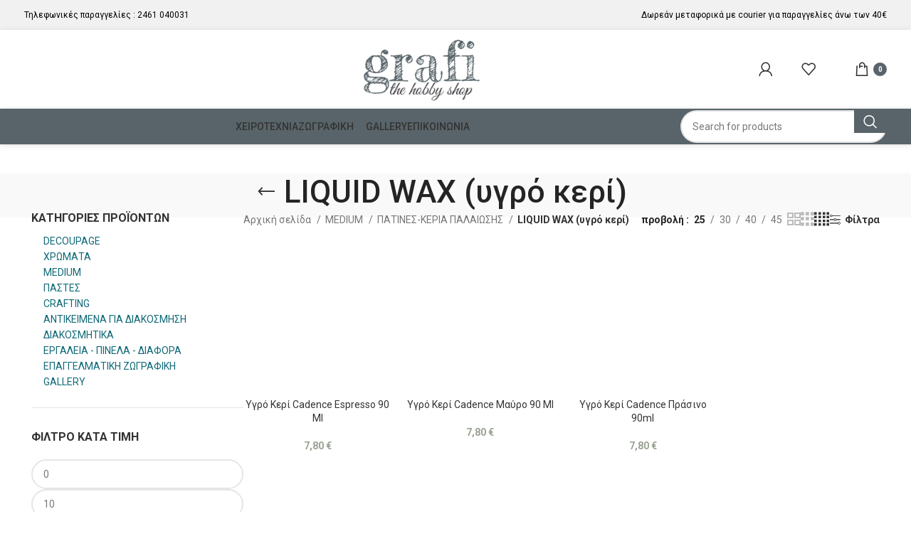

--- FILE ---
content_type: text/html; charset=UTF-8
request_url: https://grafi-shop.gr/product-category/medium/patines/liquid-wax/
body_size: 35076
content:
<!DOCTYPE html>
<html lang="el">
<head><meta charset="UTF-8"><script>if(navigator.userAgent.match(/MSIE|Internet Explorer/i)||navigator.userAgent.match(/Trident\/7\..*?rv:11/i)){var href=document.location.href;if(!href.match(/[?&]nowprocket/)){if(href.indexOf("?")==-1){if(href.indexOf("#")==-1){document.location.href=href+"?nowprocket=1"}else{document.location.href=href.replace("#","?nowprocket=1#")}}else{if(href.indexOf("#")==-1){document.location.href=href+"&nowprocket=1"}else{document.location.href=href.replace("#","&nowprocket=1#")}}}}</script><script>(()=>{class RocketLazyLoadScripts{constructor(){this.v="1.2.6",this.triggerEvents=["keydown","mousedown","mousemove","touchmove","touchstart","touchend","wheel"],this.userEventHandler=this.t.bind(this),this.touchStartHandler=this.i.bind(this),this.touchMoveHandler=this.o.bind(this),this.touchEndHandler=this.h.bind(this),this.clickHandler=this.u.bind(this),this.interceptedClicks=[],this.interceptedClickListeners=[],this.l(this),window.addEventListener("pageshow",(t=>{this.persisted=t.persisted,this.everythingLoaded&&this.m()})),this.CSPIssue=sessionStorage.getItem("rocketCSPIssue"),document.addEventListener("securitypolicyviolation",(t=>{this.CSPIssue||"script-src-elem"!==t.violatedDirective||"data"!==t.blockedURI||(this.CSPIssue=!0,sessionStorage.setItem("rocketCSPIssue",!0))})),document.addEventListener("DOMContentLoaded",(()=>{this.k()})),this.delayedScripts={normal:[],async:[],defer:[]},this.trash=[],this.allJQueries=[]}p(t){document.hidden?t.t():(this.triggerEvents.forEach((e=>window.addEventListener(e,t.userEventHandler,{passive:!0}))),window.addEventListener("touchstart",t.touchStartHandler,{passive:!0}),window.addEventListener("mousedown",t.touchStartHandler),document.addEventListener("visibilitychange",t.userEventHandler))}_(){this.triggerEvents.forEach((t=>window.removeEventListener(t,this.userEventHandler,{passive:!0}))),document.removeEventListener("visibilitychange",this.userEventHandler)}i(t){"HTML"!==t.target.tagName&&(window.addEventListener("touchend",this.touchEndHandler),window.addEventListener("mouseup",this.touchEndHandler),window.addEventListener("touchmove",this.touchMoveHandler,{passive:!0}),window.addEventListener("mousemove",this.touchMoveHandler),t.target.addEventListener("click",this.clickHandler),this.L(t.target,!0),this.S(t.target,"onclick","rocket-onclick"),this.C())}o(t){window.removeEventListener("touchend",this.touchEndHandler),window.removeEventListener("mouseup",this.touchEndHandler),window.removeEventListener("touchmove",this.touchMoveHandler,{passive:!0}),window.removeEventListener("mousemove",this.touchMoveHandler),t.target.removeEventListener("click",this.clickHandler),this.L(t.target,!1),this.S(t.target,"rocket-onclick","onclick"),this.M()}h(){window.removeEventListener("touchend",this.touchEndHandler),window.removeEventListener("mouseup",this.touchEndHandler),window.removeEventListener("touchmove",this.touchMoveHandler,{passive:!0}),window.removeEventListener("mousemove",this.touchMoveHandler)}u(t){t.target.removeEventListener("click",this.clickHandler),this.L(t.target,!1),this.S(t.target,"rocket-onclick","onclick"),this.interceptedClicks.push(t),t.preventDefault(),t.stopPropagation(),t.stopImmediatePropagation(),this.M()}O(){window.removeEventListener("touchstart",this.touchStartHandler,{passive:!0}),window.removeEventListener("mousedown",this.touchStartHandler),this.interceptedClicks.forEach((t=>{t.target.dispatchEvent(new MouseEvent("click",{view:t.view,bubbles:!0,cancelable:!0}))}))}l(t){EventTarget.prototype.addEventListenerWPRocketBase=EventTarget.prototype.addEventListener,EventTarget.prototype.addEventListener=function(e,i,o){"click"!==e||t.windowLoaded||i===t.clickHandler||t.interceptedClickListeners.push({target:this,func:i,options:o}),(this||window).addEventListenerWPRocketBase(e,i,o)}}L(t,e){this.interceptedClickListeners.forEach((i=>{i.target===t&&(e?t.removeEventListener("click",i.func,i.options):t.addEventListener("click",i.func,i.options))})),t.parentNode!==document.documentElement&&this.L(t.parentNode,e)}D(){return new Promise((t=>{this.P?this.M=t:t()}))}C(){this.P=!0}M(){this.P=!1}S(t,e,i){t.hasAttribute&&t.hasAttribute(e)&&(event.target.setAttribute(i,event.target.getAttribute(e)),event.target.removeAttribute(e))}t(){this._(this),"loading"===document.readyState?document.addEventListener("DOMContentLoaded",this.R.bind(this)):this.R()}k(){let t=[];document.querySelectorAll("script[type=rocketlazyloadscript][data-rocket-src]").forEach((e=>{let i=e.getAttribute("data-rocket-src");if(i&&!i.startsWith("data:")){0===i.indexOf("//")&&(i=location.protocol+i);try{const o=new URL(i).origin;o!==location.origin&&t.push({src:o,crossOrigin:e.crossOrigin||"module"===e.getAttribute("data-rocket-type")})}catch(t){}}})),t=[...new Map(t.map((t=>[JSON.stringify(t),t]))).values()],this.T(t,"preconnect")}async R(){this.lastBreath=Date.now(),this.j(this),this.F(this),this.I(),this.W(),this.q(),await this.A(this.delayedScripts.normal),await this.A(this.delayedScripts.defer),await this.A(this.delayedScripts.async);try{await this.U(),await this.H(this),await this.J()}catch(t){console.error(t)}window.dispatchEvent(new Event("rocket-allScriptsLoaded")),this.everythingLoaded=!0,this.D().then((()=>{this.O()})),this.N()}W(){document.querySelectorAll("script[type=rocketlazyloadscript]").forEach((t=>{t.hasAttribute("data-rocket-src")?t.hasAttribute("async")&&!1!==t.async?this.delayedScripts.async.push(t):t.hasAttribute("defer")&&!1!==t.defer||"module"===t.getAttribute("data-rocket-type")?this.delayedScripts.defer.push(t):this.delayedScripts.normal.push(t):this.delayedScripts.normal.push(t)}))}async B(t){if(await this.G(),!0!==t.noModule||!("noModule"in HTMLScriptElement.prototype))return new Promise((e=>{let i;function o(){(i||t).setAttribute("data-rocket-status","executed"),e()}try{if(navigator.userAgent.indexOf("Firefox/")>0||""===navigator.vendor||this.CSPIssue)i=document.createElement("script"),[...t.attributes].forEach((t=>{let e=t.nodeName;"type"!==e&&("data-rocket-type"===e&&(e="type"),"data-rocket-src"===e&&(e="src"),i.setAttribute(e,t.nodeValue))})),t.text&&(i.text=t.text),i.hasAttribute("src")?(i.addEventListener("load",o),i.addEventListener("error",(function(){i.setAttribute("data-rocket-status","failed-network"),e()})),setTimeout((()=>{i.isConnected||e()}),1)):(i.text=t.text,o()),t.parentNode.replaceChild(i,t);else{const i=t.getAttribute("data-rocket-type"),s=t.getAttribute("data-rocket-src");i?(t.type=i,t.removeAttribute("data-rocket-type")):t.removeAttribute("type"),t.addEventListener("load",o),t.addEventListener("error",(i=>{this.CSPIssue&&i.target.src.startsWith("data:")?(console.log("WPRocket: data-uri blocked by CSP -> fallback"),t.removeAttribute("src"),this.B(t).then(e)):(t.setAttribute("data-rocket-status","failed-network"),e())})),s?(t.removeAttribute("data-rocket-src"),t.src=s):t.src="data:text/javascript;base64,"+window.btoa(unescape(encodeURIComponent(t.text)))}}catch(i){t.setAttribute("data-rocket-status","failed-transform"),e()}}));t.setAttribute("data-rocket-status","skipped")}async A(t){const e=t.shift();return e&&e.isConnected?(await this.B(e),this.A(t)):Promise.resolve()}q(){this.T([...this.delayedScripts.normal,...this.delayedScripts.defer,...this.delayedScripts.async],"preload")}T(t,e){var i=document.createDocumentFragment();t.forEach((t=>{const o=t.getAttribute&&t.getAttribute("data-rocket-src")||t.src;if(o&&!o.startsWith("data:")){const s=document.createElement("link");s.href=o,s.rel=e,"preconnect"!==e&&(s.as="script"),t.getAttribute&&"module"===t.getAttribute("data-rocket-type")&&(s.crossOrigin=!0),t.crossOrigin&&(s.crossOrigin=t.crossOrigin),t.integrity&&(s.integrity=t.integrity),i.appendChild(s),this.trash.push(s)}})),document.head.appendChild(i)}j(t){let e={};function i(i,o){return e[o].eventsToRewrite.indexOf(i)>=0&&!t.everythingLoaded?"rocket-"+i:i}function o(t,o){!function(t){e[t]||(e[t]={originalFunctions:{add:t.addEventListener,remove:t.removeEventListener},eventsToRewrite:[]},t.addEventListener=function(){arguments[0]=i(arguments[0],t),e[t].originalFunctions.add.apply(t,arguments)},t.removeEventListener=function(){arguments[0]=i(arguments[0],t),e[t].originalFunctions.remove.apply(t,arguments)})}(t),e[t].eventsToRewrite.push(o)}function s(e,i){let o=e[i];e[i]=null,Object.defineProperty(e,i,{get:()=>o||function(){},set(s){t.everythingLoaded?o=s:e["rocket"+i]=o=s}})}o(document,"DOMContentLoaded"),o(window,"DOMContentLoaded"),o(window,"load"),o(window,"pageshow"),o(document,"readystatechange"),s(document,"onreadystatechange"),s(window,"onload"),s(window,"onpageshow");try{Object.defineProperty(document,"readyState",{get:()=>t.rocketReadyState,set(e){t.rocketReadyState=e},configurable:!0}),document.readyState="loading"}catch(t){console.log("WPRocket DJE readyState conflict, bypassing")}}F(t){let e;function i(e){return t.everythingLoaded?e:e.split(" ").map((t=>"load"===t||0===t.indexOf("load.")?"rocket-jquery-load":t)).join(" ")}function o(o){function s(t){const e=o.fn[t];o.fn[t]=o.fn.init.prototype[t]=function(){return this[0]===window&&("string"==typeof arguments[0]||arguments[0]instanceof String?arguments[0]=i(arguments[0]):"object"==typeof arguments[0]&&Object.keys(arguments[0]).forEach((t=>{const e=arguments[0][t];delete arguments[0][t],arguments[0][i(t)]=e}))),e.apply(this,arguments),this}}o&&o.fn&&!t.allJQueries.includes(o)&&(o.fn.ready=o.fn.init.prototype.ready=function(e){return t.domReadyFired?e.bind(document)(o):document.addEventListener("rocket-DOMContentLoaded",(()=>e.bind(document)(o))),o([])},s("on"),s("one"),t.allJQueries.push(o)),e=o}o(window.jQuery),Object.defineProperty(window,"jQuery",{get:()=>e,set(t){o(t)}})}async H(t){const e=document.querySelector("script[data-webpack]");e&&(await async function(){return new Promise((t=>{e.addEventListener("load",t),e.addEventListener("error",t)}))}(),await t.K(),await t.H(t))}async U(){this.domReadyFired=!0;try{document.readyState="interactive"}catch(t){}await this.G(),document.dispatchEvent(new Event("rocket-readystatechange")),await this.G(),document.rocketonreadystatechange&&document.rocketonreadystatechange(),await this.G(),document.dispatchEvent(new Event("rocket-DOMContentLoaded")),await this.G(),window.dispatchEvent(new Event("rocket-DOMContentLoaded"))}async J(){try{document.readyState="complete"}catch(t){}await this.G(),document.dispatchEvent(new Event("rocket-readystatechange")),await this.G(),document.rocketonreadystatechange&&document.rocketonreadystatechange(),await this.G(),window.dispatchEvent(new Event("rocket-load")),await this.G(),window.rocketonload&&window.rocketonload(),await this.G(),this.allJQueries.forEach((t=>t(window).trigger("rocket-jquery-load"))),await this.G();const t=new Event("rocket-pageshow");t.persisted=this.persisted,window.dispatchEvent(t),await this.G(),window.rocketonpageshow&&window.rocketonpageshow({persisted:this.persisted}),this.windowLoaded=!0}m(){document.onreadystatechange&&document.onreadystatechange(),window.onload&&window.onload(),window.onpageshow&&window.onpageshow({persisted:this.persisted})}I(){const t=new Map;document.write=document.writeln=function(e){const i=document.currentScript;i||console.error("WPRocket unable to document.write this: "+e);const o=document.createRange(),s=i.parentElement;let n=t.get(i);void 0===n&&(n=i.nextSibling,t.set(i,n));const c=document.createDocumentFragment();o.setStart(c,0),c.appendChild(o.createContextualFragment(e)),s.insertBefore(c,n)}}async G(){Date.now()-this.lastBreath>45&&(await this.K(),this.lastBreath=Date.now())}async K(){return document.hidden?new Promise((t=>setTimeout(t))):new Promise((t=>requestAnimationFrame(t)))}N(){this.trash.forEach((t=>t.remove()))}static run(){const t=new RocketLazyLoadScripts;t.p(t)}}RocketLazyLoadScripts.run()})();</script>
	
	<link rel="profile" href="https://gmpg.org/xfn/11">
	<link rel="pingback" href="https://grafi-shop.gr/xmlrpc.php">

	<meta name='robots' content='index, follow, max-image-preview:large, max-snippet:-1, max-video-preview:-1' />

	<!-- This site is optimized with the Yoast SEO plugin v24.0 - https://yoast.com/wordpress/plugins/seo/ -->
	<title>LIQUID WAX (υγρό κερί) Αρχεία - Grafi</title><link rel="preload" data-rocket-preload as="style" href="https://fonts.googleapis.com/css?family=Roboto%3A400%2C700%2C500%2C100%7CLato%3A400%2C700&#038;display=swap" /><link rel="stylesheet" href="https://fonts.googleapis.com/css?family=Roboto%3A400%2C700%2C500%2C100%7CLato%3A400%2C700&#038;display=swap" media="print" onload="this.media='all'" /><noscript><link rel="stylesheet" href="https://fonts.googleapis.com/css?family=Roboto%3A400%2C700%2C500%2C100%7CLato%3A400%2C700&#038;display=swap" /></noscript>
	<link rel="canonical" href="https://grafi-shop.gr/product-category/medium/patines/liquid-wax/" />
	<meta property="og:locale" content="el_GR" />
	<meta property="og:type" content="article" />
	<meta property="og:title" content="LIQUID WAX (υγρό κερί) Αρχεία - Grafi" />
	<meta property="og:url" content="https://grafi-shop.gr/product-category/medium/patines/liquid-wax/" />
	<meta property="og:site_name" content="Grafi" />
	<meta name="twitter:card" content="summary_large_image" />
	<script type="application/ld+json" class="yoast-schema-graph">{"@context":"https://schema.org","@graph":[{"@type":"CollectionPage","@id":"https://grafi-shop.gr/product-category/medium/patines/liquid-wax/","url":"https://grafi-shop.gr/product-category/medium/patines/liquid-wax/","name":"LIQUID WAX (υγρό κερί) Αρχεία - Grafi","isPartOf":{"@id":"https://grafi-shop.gr/#website"},"primaryImageOfPage":{"@id":"https://grafi-shop.gr/product-category/medium/patines/liquid-wax/#primaryimage"},"image":{"@id":"https://grafi-shop.gr/product-category/medium/patines/liquid-wax/#primaryimage"},"thumbnailUrl":"https://grafi-shop.gr/wp-content/uploads/2022/05/LWES.jpg","breadcrumb":{"@id":"https://grafi-shop.gr/product-category/medium/patines/liquid-wax/#breadcrumb"},"inLanguage":"el"},{"@type":"ImageObject","inLanguage":"el","@id":"https://grafi-shop.gr/product-category/medium/patines/liquid-wax/#primaryimage","url":"https://grafi-shop.gr/wp-content/uploads/2022/05/LWES.jpg","contentUrl":"https://grafi-shop.gr/wp-content/uploads/2022/05/LWES.jpg","width":705,"height":1000},{"@type":"BreadcrumbList","@id":"https://grafi-shop.gr/product-category/medium/patines/liquid-wax/#breadcrumb","itemListElement":[{"@type":"ListItem","position":1,"name":"Αρχική","item":"https://grafi-shop.gr/"},{"@type":"ListItem","position":2,"name":"MEDIUM","item":"https://grafi-shop.gr/product-category/medium/"},{"@type":"ListItem","position":3,"name":"ΠΑΤΙΝΕΣ-ΚΕΡΙΑ ΠΑΛΑΙΩΣΗΣ","item":"https://grafi-shop.gr/product-category/medium/patines/"},{"@type":"ListItem","position":4,"name":"LIQUID WAX (υγρό κερί)"}]},{"@type":"WebSite","@id":"https://grafi-shop.gr/#website","url":"https://grafi-shop.gr/","name":"Grafi hobby shop","description":"The hobby shop","publisher":{"@id":"https://grafi-shop.gr/#organization"},"potentialAction":[{"@type":"SearchAction","target":{"@type":"EntryPoint","urlTemplate":"https://grafi-shop.gr/?s={search_term_string}"},"query-input":{"@type":"PropertyValueSpecification","valueRequired":true,"valueName":"search_term_string"}}],"inLanguage":"el"},{"@type":"Organization","@id":"https://grafi-shop.gr/#organization","name":"Grafi hobby shop","url":"https://grafi-shop.gr/","logo":{"@type":"ImageObject","inLanguage":"el","@id":"https://grafi-shop.gr/#/schema/logo/image/","url":"https://grafi-shop.gr/wp-content/uploads/2022/02/logo-grafi-site-01.png","contentUrl":"https://grafi-shop.gr/wp-content/uploads/2022/02/logo-grafi-site-01.png","width":212,"height":120,"caption":"Grafi hobby shop"},"image":{"@id":"https://grafi-shop.gr/#/schema/logo/image/"}}]}</script>
	<!-- / Yoast SEO plugin. -->


<link rel='dns-prefetch' href='//fonts.googleapis.com' />
<link href='https://fonts.gstatic.com' crossorigin rel='preconnect' />
<link rel="alternate" type="application/rss+xml" title="Ροή RSS &raquo; Grafi" href="https://grafi-shop.gr/feed/" />
<link rel="alternate" type="application/rss+xml" title="Ροή Σχολίων &raquo; Grafi" href="https://grafi-shop.gr/comments/feed/" />
<link rel="alternate" type="application/rss+xml" title="Ροή για Grafi &raquo; LIQUID WAX (υγρό κερί) Κατηγορία" href="https://grafi-shop.gr/product-category/medium/patines/liquid-wax/feed/" />
<style id='wp-img-auto-sizes-contain-inline-css' type='text/css'>
img:is([sizes=auto i],[sizes^="auto," i]){contain-intrinsic-size:3000px 1500px}
/*# sourceURL=wp-img-auto-sizes-contain-inline-css */
</style>
<link rel='stylesheet' id='bootstrap-css' href='https://grafi-shop.gr/wp-content/themes/woodmart/css/bootstrap-light.min.css?ver=7.6.0' type='text/css' media='all' />
<link rel='stylesheet' id='woodmart-style-css' href='https://grafi-shop.gr/wp-content/themes/woodmart/css/parts/base.min.css?ver=7.6.0' type='text/css' media='all' />
<link rel='stylesheet' id='wd-widget-price-filter-css' href='https://grafi-shop.gr/wp-content/themes/woodmart/css/parts/woo-widget-price-filter.min.css?ver=7.6.0' type='text/css' media='all' />
<style id='woocommerce-inline-inline-css' type='text/css'>
.woocommerce form .form-row .required { visibility: visible; }
/*# sourceURL=woocommerce-inline-inline-css */
</style>
<link data-minify="1" rel='stylesheet' id='mc4wp-form-themes-css' href='https://grafi-shop.gr/wp-content/cache/min/1/wp-content/plugins/mailchimp-for-wp/assets/css/form-themes.css?ver=1768754867' type='text/css' media='all' />
<link data-minify="1" rel='stylesheet' id='js_composer_front-css' href='https://grafi-shop.gr/wp-content/cache/min/1/wp-content/uploads/2024/07/js_composer-1720200201.css?ver=1768754867' type='text/css' media='all' />
<link rel='stylesheet' id='wd-widget-recent-post-comments-css' href='https://grafi-shop.gr/wp-content/themes/woodmart/css/parts/widget-recent-post-comments.min.css?ver=7.6.0' type='text/css' media='all' />
<link rel='stylesheet' id='wd-widget-wd-recent-posts-css' href='https://grafi-shop.gr/wp-content/themes/woodmart/css/parts/widget-wd-recent-posts.min.css?ver=7.6.0' type='text/css' media='all' />
<link rel='stylesheet' id='wd-widget-nav-css' href='https://grafi-shop.gr/wp-content/themes/woodmart/css/parts/widget-nav.min.css?ver=7.6.0' type='text/css' media='all' />
<link rel='stylesheet' id='wd-widget-wd-layered-nav-css' href='https://grafi-shop.gr/wp-content/themes/woodmart/css/parts/woo-widget-wd-layered-nav.min.css?ver=7.6.0' type='text/css' media='all' />
<link rel='stylesheet' id='wd-woo-mod-swatches-base-css' href='https://grafi-shop.gr/wp-content/themes/woodmart/css/parts/woo-mod-swatches-base.min.css?ver=7.6.0' type='text/css' media='all' />
<link rel='stylesheet' id='wd-woo-mod-swatches-filter-css' href='https://grafi-shop.gr/wp-content/themes/woodmart/css/parts/woo-mod-swatches-filter.min.css?ver=7.6.0' type='text/css' media='all' />
<link rel='stylesheet' id='wd-widget-product-cat-css' href='https://grafi-shop.gr/wp-content/themes/woodmart/css/parts/woo-widget-product-cat.min.css?ver=7.6.0' type='text/css' media='all' />
<link rel='stylesheet' id='wd-widget-product-list-css' href='https://grafi-shop.gr/wp-content/themes/woodmart/css/parts/woo-widget-product-list.min.css?ver=7.6.0' type='text/css' media='all' />
<link rel='stylesheet' id='wd-widget-slider-price-filter-css' href='https://grafi-shop.gr/wp-content/themes/woodmart/css/parts/woo-widget-slider-price-filter.min.css?ver=7.6.0' type='text/css' media='all' />
<link rel='stylesheet' id='wd-lazy-loading-css' href='https://grafi-shop.gr/wp-content/themes/woodmart/css/parts/opt-lazy-load.min.css?ver=7.6.0' type='text/css' media='all' />
<link rel='stylesheet' id='wd-wpcf7-css' href='https://grafi-shop.gr/wp-content/themes/woodmart/css/parts/int-wpcf7.min.css?ver=7.6.0' type='text/css' media='all' />
<link rel='stylesheet' id='wd-wpbakery-base-css' href='https://grafi-shop.gr/wp-content/themes/woodmart/css/parts/int-wpb-base.min.css?ver=7.6.0' type='text/css' media='all' />
<link rel='stylesheet' id='wd-wpbakery-base-deprecated-css' href='https://grafi-shop.gr/wp-content/themes/woodmart/css/parts/int-wpb-base-deprecated.min.css?ver=7.6.0' type='text/css' media='all' />
<link rel='stylesheet' id='wd-woocommerce-base-css' href='https://grafi-shop.gr/wp-content/themes/woodmart/css/parts/woocommerce-base.min.css?ver=7.6.0' type='text/css' media='all' />
<link rel='stylesheet' id='wd-mod-star-rating-css' href='https://grafi-shop.gr/wp-content/themes/woodmart/css/parts/mod-star-rating.min.css?ver=7.6.0' type='text/css' media='all' />
<link rel='stylesheet' id='wd-woo-el-track-order-css' href='https://grafi-shop.gr/wp-content/themes/woodmart/css/parts/woo-el-track-order.min.css?ver=7.6.0' type='text/css' media='all' />
<link rel='stylesheet' id='wd-woocommerce-block-notices-css' href='https://grafi-shop.gr/wp-content/themes/woodmart/css/parts/woo-mod-block-notices.min.css?ver=7.6.0' type='text/css' media='all' />
<link rel='stylesheet' id='wd-woo-opt-free-progress-bar-css' href='https://grafi-shop.gr/wp-content/themes/woodmart/css/parts/woo-opt-free-progress-bar.min.css?ver=7.6.0' type='text/css' media='all' />
<link rel='stylesheet' id='wd-woo-mod-progress-bar-css' href='https://grafi-shop.gr/wp-content/themes/woodmart/css/parts/woo-mod-progress-bar.min.css?ver=7.6.0' type='text/css' media='all' />
<link rel='stylesheet' id='wd-widget-active-filters-css' href='https://grafi-shop.gr/wp-content/themes/woodmart/css/parts/woo-widget-active-filters.min.css?ver=7.6.0' type='text/css' media='all' />
<link rel='stylesheet' id='wd-woo-shop-predefined-css' href='https://grafi-shop.gr/wp-content/themes/woodmart/css/parts/woo-shop-predefined.min.css?ver=7.6.0' type='text/css' media='all' />
<link rel='stylesheet' id='wd-woo-shop-el-products-per-page-css' href='https://grafi-shop.gr/wp-content/themes/woodmart/css/parts/woo-shop-el-products-per-page.min.css?ver=7.6.0' type='text/css' media='all' />
<link rel='stylesheet' id='wd-woo-shop-page-title-css' href='https://grafi-shop.gr/wp-content/themes/woodmart/css/parts/woo-shop-page-title.min.css?ver=7.6.0' type='text/css' media='all' />
<link rel='stylesheet' id='wd-woo-mod-shop-loop-head-css' href='https://grafi-shop.gr/wp-content/themes/woodmart/css/parts/woo-mod-shop-loop-head.min.css?ver=7.6.0' type='text/css' media='all' />
<link rel='stylesheet' id='wd-woo-shop-el-products-view-css' href='https://grafi-shop.gr/wp-content/themes/woodmart/css/parts/woo-shop-el-products-view.min.css?ver=7.6.0' type='text/css' media='all' />
<link rel='stylesheet' id='wd-opt-carousel-disable-css' href='https://grafi-shop.gr/wp-content/themes/woodmart/css/parts/opt-carousel-disable.min.css?ver=7.6.0' type='text/css' media='all' />
<link rel='stylesheet' id='child-style-css' href='https://grafi-shop.gr/wp-content/themes/woodmart-child/style.css?ver=7.6.0' type='text/css' media='all' />
<link rel='stylesheet' id='wd-header-base-css' href='https://grafi-shop.gr/wp-content/themes/woodmart/css/parts/header-base.min.css?ver=7.6.0' type='text/css' media='all' />
<link rel='stylesheet' id='wd-mod-tools-css' href='https://grafi-shop.gr/wp-content/themes/woodmart/css/parts/mod-tools.min.css?ver=7.6.0' type='text/css' media='all' />
<link rel='stylesheet' id='wd-header-elements-base-css' href='https://grafi-shop.gr/wp-content/themes/woodmart/css/parts/header-el-base.min.css?ver=7.6.0' type='text/css' media='all' />
<link rel='stylesheet' id='wd-social-icons-css' href='https://grafi-shop.gr/wp-content/themes/woodmart/css/parts/el-social-icons.min.css?ver=7.6.0' type='text/css' media='all' />
<link rel='stylesheet' id='wd-header-my-account-dropdown-css' href='https://grafi-shop.gr/wp-content/themes/woodmart/css/parts/header-el-my-account-dropdown.min.css?ver=7.6.0' type='text/css' media='all' />
<link rel='stylesheet' id='wd-woo-mod-login-form-css' href='https://grafi-shop.gr/wp-content/themes/woodmart/css/parts/woo-mod-login-form.min.css?ver=7.6.0' type='text/css' media='all' />
<link rel='stylesheet' id='wd-header-my-account-css' href='https://grafi-shop.gr/wp-content/themes/woodmart/css/parts/header-el-my-account.min.css?ver=7.6.0' type='text/css' media='all' />
<link rel='stylesheet' id='wd-woo-mod-quantity-css' href='https://grafi-shop.gr/wp-content/themes/woodmart/css/parts/woo-mod-quantity.min.css?ver=7.6.0' type='text/css' media='all' />
<link rel='stylesheet' id='wd-header-cart-css' href='https://grafi-shop.gr/wp-content/themes/woodmart/css/parts/header-el-cart.min.css?ver=7.6.0' type='text/css' media='all' />
<link rel='stylesheet' id='wd-widget-shopping-cart-css' href='https://grafi-shop.gr/wp-content/themes/woodmart/css/parts/woo-widget-shopping-cart.min.css?ver=7.6.0' type='text/css' media='all' />
<link rel='stylesheet' id='wd-header-mobile-nav-dropdown-css' href='https://grafi-shop.gr/wp-content/themes/woodmart/css/parts/header-el-mobile-nav-dropdown.min.css?ver=7.6.0' type='text/css' media='all' />
<link rel='stylesheet' id='wd-header-cart-side-css' href='https://grafi-shop.gr/wp-content/themes/woodmart/css/parts/header-el-cart-side.min.css?ver=7.6.0' type='text/css' media='all' />
<link rel='stylesheet' id='wd-info-box-css' href='https://grafi-shop.gr/wp-content/themes/woodmart/css/parts/el-info-box.min.css?ver=7.6.0' type='text/css' media='all' />
<link rel='stylesheet' id='wd-header-search-css' href='https://grafi-shop.gr/wp-content/themes/woodmart/css/parts/header-el-search.min.css?ver=7.6.0' type='text/css' media='all' />
<link rel='stylesheet' id='wd-header-search-form-css' href='https://grafi-shop.gr/wp-content/themes/woodmart/css/parts/header-el-search-form.min.css?ver=7.6.0' type='text/css' media='all' />
<link rel='stylesheet' id='wd-wd-search-results-css' href='https://grafi-shop.gr/wp-content/themes/woodmart/css/parts/wd-search-results.min.css?ver=7.6.0' type='text/css' media='all' />
<link rel='stylesheet' id='wd-wd-search-form-css' href='https://grafi-shop.gr/wp-content/themes/woodmart/css/parts/wd-search-form.min.css?ver=7.6.0' type='text/css' media='all' />
<link rel='stylesheet' id='wd-page-title-css' href='https://grafi-shop.gr/wp-content/themes/woodmart/css/parts/page-title.min.css?ver=7.6.0' type='text/css' media='all' />
<link rel='stylesheet' id='wd-off-canvas-sidebar-css' href='https://grafi-shop.gr/wp-content/themes/woodmart/css/parts/opt-off-canvas-sidebar.min.css?ver=7.6.0' type='text/css' media='all' />
<link rel='stylesheet' id='wd-woo-mod-swatches-style-1-css' href='https://grafi-shop.gr/wp-content/themes/woodmart/css/parts/woo-mod-swatches-style-1.min.css?ver=7.6.0' type='text/css' media='all' />
<link rel='stylesheet' id='wd-shop-filter-area-css' href='https://grafi-shop.gr/wp-content/themes/woodmart/css/parts/woo-shop-el-filters-area.min.css?ver=7.6.0' type='text/css' media='all' />
<link rel='stylesheet' id='wd-woo-shop-el-order-by-css' href='https://grafi-shop.gr/wp-content/themes/woodmart/css/parts/woo-shop-el-order-by.min.css?ver=7.6.0' type='text/css' media='all' />
<link rel='stylesheet' id='wd-product-loop-css' href='https://grafi-shop.gr/wp-content/themes/woodmart/css/parts/woo-product-loop.min.css?ver=7.6.0' type='text/css' media='all' />
<link rel='stylesheet' id='wd-product-loop-icons-css' href='https://grafi-shop.gr/wp-content/themes/woodmart/css/parts/woo-product-loop-icons.min.css?ver=7.6.0' type='text/css' media='all' />
<link rel='stylesheet' id='wd-categories-loop-default-css' href='https://grafi-shop.gr/wp-content/themes/woodmart/css/parts/woo-categories-loop-default-old.min.css?ver=7.6.0' type='text/css' media='all' />
<link rel='stylesheet' id='wd-woo-categories-loop-css' href='https://grafi-shop.gr/wp-content/themes/woodmart/css/parts/woo-categories-loop.min.css?ver=7.6.0' type='text/css' media='all' />
<link rel='stylesheet' id='wd-categories-loop-css' href='https://grafi-shop.gr/wp-content/themes/woodmart/css/parts/woo-categories-loop-old.min.css?ver=7.6.0' type='text/css' media='all' />
<link rel='stylesheet' id='wd-sticky-loader-css' href='https://grafi-shop.gr/wp-content/themes/woodmart/css/parts/mod-sticky-loader.min.css?ver=7.6.0' type='text/css' media='all' />
<link rel='stylesheet' id='wd-mfp-popup-css' href='https://grafi-shop.gr/wp-content/themes/woodmart/css/parts/lib-magnific-popup.min.css?ver=7.6.0' type='text/css' media='all' />
<link rel='stylesheet' id='wd-woo-mod-product-labels-css' href='https://grafi-shop.gr/wp-content/themes/woodmart/css/parts/woo-mod-product-labels.min.css?ver=7.6.0' type='text/css' media='all' />
<link rel='stylesheet' id='wd-footer-base-css' href='https://grafi-shop.gr/wp-content/themes/woodmart/css/parts/footer-base.min.css?ver=7.6.0' type='text/css' media='all' />
<link rel='stylesheet' id='wd-text-block-css' href='https://grafi-shop.gr/wp-content/themes/woodmart/css/parts/el-text-block.min.css?ver=7.6.0' type='text/css' media='all' />
<link rel='stylesheet' id='wd-list-css' href='https://grafi-shop.gr/wp-content/themes/woodmart/css/parts/el-list.min.css?ver=7.6.0' type='text/css' media='all' />
<link rel='stylesheet' id='wd-mc4wp-css' href='https://grafi-shop.gr/wp-content/themes/woodmart/css/parts/int-mc4wp.min.css?ver=7.6.0' type='text/css' media='all' />
<link rel='stylesheet' id='wd-scroll-top-css' href='https://grafi-shop.gr/wp-content/themes/woodmart/css/parts/opt-scrolltotop.min.css?ver=7.6.0' type='text/css' media='all' />
<link data-minify="1" rel='stylesheet' id='xts-style-theme_settings_default-css' href='https://grafi-shop.gr/wp-content/cache/min/1/wp-content/uploads/2025/01/xts-theme_settings_default-1735900594.css?ver=1768754868' type='text/css' media='all' />

<script type="rocketlazyloadscript" data-rocket-type="text/javascript" data-rocket-src="https://grafi-shop.gr/wp-includes/js/jquery/jquery.min.js?ver=3.7.1" id="jquery-core-js" data-rocket-defer defer></script>
<script type="text/javascript" id="print-invoices-packing-slip-labels-for-woocommerce_public-js-extra">
/* <![CDATA[ */
var wf_pklist_params_public = {"show_document_preview":"No","document_access_type":"logged_in","is_user_logged_in":"","msgs":{"invoice_number_prompt_free_order":"\u2018Generate invoice for free orders\u2019 is disabled in Invoice settings \u003E Advanced. You are attempting to generate invoice for this free order. Proceed?","creditnote_number_prompt":"Refund in this order seems not having credit number yet. Do you want to manually generate one ?","invoice_number_prompt_no_from_addr":"Please fill the `from address` in the plugin's general settings.","invoice_title_prompt":"Invoice","invoice_number_prompt":"number has not been generated yet. Do you want to manually generate one ?","pop_dont_show_again":false,"request_error":"Request error.","error_loading_data":"Error loading data.","min_value_error":"minimum value should be","generating_document_text":"Generating document...","new_tab_open_error":"Failed to open new tab. Please check your browser settings."}};
//# sourceURL=print-invoices-packing-slip-labels-for-woocommerce_public-js-extra
/* ]]> */
</script>
<script type="rocketlazyloadscript" data-minify="1" data-rocket-type="text/javascript" data-rocket-src="https://grafi-shop.gr/wp-content/cache/min/1/wp-content/plugins/print-invoices-packing-slip-labels-for-woocommerce/public/js/wf-woocommerce-packing-list-public.js?ver=1768754868" id="print-invoices-packing-slip-labels-for-woocommerce_public-js" data-rocket-defer defer></script>
<script type="rocketlazyloadscript" data-rocket-type="text/javascript" data-rocket-src="https://grafi-shop.gr/wp-content/plugins/woocommerce/assets/js/jquery-blockui/jquery.blockUI.min.js?ver=2.7.0-wc.9.4.4" id="jquery-blockui-js" data-wp-strategy="defer" data-rocket-defer defer></script>
<script type="text/javascript" id="wc-add-to-cart-js-extra">
/* <![CDATA[ */
var wc_add_to_cart_params = {"ajax_url":"/wp-admin/admin-ajax.php","wc_ajax_url":"/?wc-ajax=%%endpoint%%","i18n_view_cart":"\u039a\u03b1\u03bb\u03ac\u03b8\u03b9","cart_url":"https://grafi-shop.gr/cart/","is_cart":"","cart_redirect_after_add":"no"};
//# sourceURL=wc-add-to-cart-js-extra
/* ]]> */
</script>
<script type="rocketlazyloadscript" data-rocket-type="text/javascript" data-rocket-src="https://grafi-shop.gr/wp-content/plugins/woocommerce/assets/js/frontend/add-to-cart.min.js?ver=9.4.4" id="wc-add-to-cart-js" data-wp-strategy="defer" data-rocket-defer defer></script>
<script type="rocketlazyloadscript" data-rocket-type="text/javascript" data-rocket-src="https://grafi-shop.gr/wp-content/plugins/woocommerce/assets/js/js-cookie/js.cookie.min.js?ver=2.1.4-wc.9.4.4" id="js-cookie-js" defer="defer" data-wp-strategy="defer"></script>
<script type="text/javascript" id="woocommerce-js-extra">
/* <![CDATA[ */
var woocommerce_params = {"ajax_url":"/wp-admin/admin-ajax.php","wc_ajax_url":"/?wc-ajax=%%endpoint%%"};
//# sourceURL=woocommerce-js-extra
/* ]]> */
</script>
<script type="rocketlazyloadscript" data-rocket-type="text/javascript" data-rocket-src="https://grafi-shop.gr/wp-content/plugins/woocommerce/assets/js/frontend/woocommerce.min.js?ver=9.4.4" id="woocommerce-js" defer="defer" data-wp-strategy="defer"></script>
<script type="rocketlazyloadscript" data-minify="1" data-rocket-type="text/javascript" data-rocket-src="https://grafi-shop.gr/wp-content/cache/min/1/wp-content/plugins/js_composer/assets/js/vendors/woocommerce-add-to-cart.js?ver=1768754868" id="vc_woocommerce-add-to-cart-js-js" data-rocket-defer defer></script>
<script type="rocketlazyloadscript" data-rocket-type="text/javascript" data-rocket-src="https://grafi-shop.gr/wp-content/themes/woodmart/js/libs/device.min.js?ver=7.6.0" id="wd-device-library-js" data-rocket-defer defer></script>
<script type="rocketlazyloadscript" data-rocket-type="text/javascript" data-rocket-src="https://grafi-shop.gr/wp-content/themes/woodmart/js/scripts/global/scrollBar.min.js?ver=7.6.0" id="wd-scrollbar-js" data-rocket-defer defer></script>
<script type="rocketlazyloadscript"></script><link rel="https://api.w.org/" href="https://grafi-shop.gr/wp-json/" /><link rel="alternate" title="JSON" type="application/json" href="https://grafi-shop.gr/wp-json/wp/v2/product_cat/714" /><link rel="EditURI" type="application/rsd+xml" title="RSD" href="https://grafi-shop.gr/xmlrpc.php?rsd" />
<meta name="generator" content="WordPress 6.9" />
<meta name="generator" content="WooCommerce 9.4.4" />
					<meta name="viewport" content="width=device-width, initial-scale=1.0, maximum-scale=1.0, user-scalable=no">
										<noscript><style>.woocommerce-product-gallery{ opacity: 1 !important; }</style></noscript>
	<style type="text/css">.recentcomments a{display:inline !important;padding:0 !important;margin:0 !important;}</style><meta name="generator" content="Powered by WPBakery Page Builder - drag and drop page builder for WordPress."/>
<style class='wp-fonts-local' type='text/css'>
@font-face{font-family:Inter;font-style:normal;font-weight:300 900;font-display:fallback;src:url('https://grafi-shop.gr/wp-content/plugins/woocommerce/assets/fonts/Inter-VariableFont_slnt,wght.woff2') format('woff2');font-stretch:normal;}
@font-face{font-family:Cardo;font-style:normal;font-weight:400;font-display:fallback;src:url('https://grafi-shop.gr/wp-content/plugins/woocommerce/assets/fonts/cardo_normal_400.woff2') format('woff2');}
</style>
<link rel="icon" href="https://grafi-shop.gr/wp-content/uploads/2022/02/logo-grafi-site-01-150x120.png" sizes="32x32" />
<link rel="icon" href="https://grafi-shop.gr/wp-content/uploads/2022/02/logo-grafi-site-01.png" sizes="192x192" />
<link rel="apple-touch-icon" href="https://grafi-shop.gr/wp-content/uploads/2022/02/logo-grafi-site-01.png" />
<meta name="msapplication-TileImage" content="https://grafi-shop.gr/wp-content/uploads/2022/02/logo-grafi-site-01.png" />
		<style type="text/css" id="wp-custom-css">
			
.woocommerce span.onsale {
    background-color: #ff0000; /* Αλλαγή χρώματος φόντου */
    color: #ffffff; /* Αλλαγή χρώματος κειμένου */
    font-size: 18px; /* Αλλαγή μεγέθους γραμματοσειράς */
    padding: 10px;
    border-radius: 5px;
}

/* Αλλαγή του χρώματος των τιμών στις σελίδες καταλόγου προϊόντων */
.woocommerce ul.products li.product .price, 
.woocommerce-page ul.products li.product .price,
.woocommerce span.woocommerce-Price-amount {
    color: #9AA393; /* Αντικατάστησε με το επιθυμητό χρώμα */
}
		</style>
		<style>
		
		</style><noscript><style> .wpb_animate_when_almost_visible { opacity: 1; }</style></noscript>			<style id="wd-style-header_232336-css" data-type="wd-style-header_232336">
				:root{
	--wd-top-bar-h: 42px;
	--wd-top-bar-sm-h: 38px;
	--wd-top-bar-sticky-h: .00001px;
	--wd-top-bar-brd-w: .00001px;

	--wd-header-general-h: 110px;
	--wd-header-general-sm-h: 60px;
	--wd-header-general-sticky-h: .00001px;
	--wd-header-general-brd-w: 1px;

	--wd-header-bottom-h: 50px;
	--wd-header-bottom-sm-h: .00001px;
	--wd-header-bottom-sticky-h: .00001px;
	--wd-header-bottom-brd-w: 1px;

	--wd-header-clone-h: 60px;

	--wd-header-brd-w: calc(var(--wd-top-bar-brd-w) + var(--wd-header-general-brd-w) + var(--wd-header-bottom-brd-w));
	--wd-header-h: calc(var(--wd-top-bar-h) + var(--wd-header-general-h) + var(--wd-header-bottom-h) + var(--wd-header-brd-w));
	--wd-header-sticky-h: calc(var(--wd-top-bar-sticky-h) + var(--wd-header-general-sticky-h) + var(--wd-header-bottom-sticky-h) + var(--wd-header-clone-h) + var(--wd-header-brd-w));
	--wd-header-sm-h: calc(var(--wd-top-bar-sm-h) + var(--wd-header-general-sm-h) + var(--wd-header-bottom-sm-h) + var(--wd-header-brd-w));
}

.whb-top-bar .wd-dropdown {
	margin-top: 1px;
}

.whb-top-bar .wd-dropdown:after {
	height: 11px;
}




:root:has(.whb-general-header.whb-border-boxed) {
	--wd-header-general-brd-w: .00001px;
}

@media (max-width: 1024px) {
:root:has(.whb-general-header.whb-hidden-mobile) {
	--wd-header-general-brd-w: .00001px;
}
}

:root:has(.whb-header-bottom.whb-border-boxed) {
	--wd-header-bottom-brd-w: .00001px;
}

@media (max-width: 1024px) {
:root:has(.whb-header-bottom.whb-hidden-mobile) {
	--wd-header-bottom-brd-w: .00001px;
}
}

.whb-header-bottom .wd-dropdown {
	margin-top: 5px;
}

.whb-header-bottom .wd-dropdown:after {
	height: 15px;
}


.whb-clone.whb-sticked .wd-dropdown:not(.sub-sub-menu) {
	margin-top: 10px;
}

.whb-clone.whb-sticked .wd-dropdown:not(.sub-sub-menu):after {
	height: 20px;
}

		
.whb-top-bar {
	background-color: rgba(241, 241, 241, 1);
}

.whb-po3468y8zsjk73xbci87.info-box-wrapper div.wd-info-box {
	--ib-icon-sp: 10px;
}
.whb-general-header {
	border-color: rgba(232, 232, 232, 1);border-bottom-width: 1px;border-bottom-style: solid;
}

.whb-9x1ytaxq7aphtb3npidp .searchform {
	--wd-form-height: 46px;
}
.whb-header-bottom {
	background-color: rgba(88, 100, 105, 1);border-color: rgba(232, 232, 232, 1);border-bottom-width: 1px;border-bottom-style: solid;
}
			</style>
			<style id='wp-block-group-inline-css' type='text/css'>
.wp-block-group{box-sizing:border-box}:where(.wp-block-group.wp-block-group-is-layout-constrained){position:relative}
/*# sourceURL=https://grafi-shop.gr/wp-includes/blocks/group/style.min.css */
</style>
<style id='wp-block-paragraph-inline-css' type='text/css'>
.is-small-text{font-size:.875em}.is-regular-text{font-size:1em}.is-large-text{font-size:2.25em}.is-larger-text{font-size:3em}.has-drop-cap:not(:focus):first-letter{float:left;font-size:8.4em;font-style:normal;font-weight:100;line-height:.68;margin:.05em .1em 0 0;text-transform:uppercase}body.rtl .has-drop-cap:not(:focus):first-letter{float:none;margin-left:.1em}p.has-drop-cap.has-background{overflow:hidden}:root :where(p.has-background){padding:1.25em 2.375em}:where(p.has-text-color:not(.has-link-color)) a{color:inherit}p.has-text-align-left[style*="writing-mode:vertical-lr"],p.has-text-align-right[style*="writing-mode:vertical-rl"]{rotate:180deg}
/*# sourceURL=https://grafi-shop.gr/wp-includes/blocks/paragraph/style.min.css */
</style>
<style id='global-styles-inline-css' type='text/css'>
:root{--wp--preset--aspect-ratio--square: 1;--wp--preset--aspect-ratio--4-3: 4/3;--wp--preset--aspect-ratio--3-4: 3/4;--wp--preset--aspect-ratio--3-2: 3/2;--wp--preset--aspect-ratio--2-3: 2/3;--wp--preset--aspect-ratio--16-9: 16/9;--wp--preset--aspect-ratio--9-16: 9/16;--wp--preset--color--black: #000000;--wp--preset--color--cyan-bluish-gray: #abb8c3;--wp--preset--color--white: #ffffff;--wp--preset--color--pale-pink: #f78da7;--wp--preset--color--vivid-red: #cf2e2e;--wp--preset--color--luminous-vivid-orange: #ff6900;--wp--preset--color--luminous-vivid-amber: #fcb900;--wp--preset--color--light-green-cyan: #7bdcb5;--wp--preset--color--vivid-green-cyan: #00d084;--wp--preset--color--pale-cyan-blue: #8ed1fc;--wp--preset--color--vivid-cyan-blue: #0693e3;--wp--preset--color--vivid-purple: #9b51e0;--wp--preset--gradient--vivid-cyan-blue-to-vivid-purple: linear-gradient(135deg,rgb(6,147,227) 0%,rgb(155,81,224) 100%);--wp--preset--gradient--light-green-cyan-to-vivid-green-cyan: linear-gradient(135deg,rgb(122,220,180) 0%,rgb(0,208,130) 100%);--wp--preset--gradient--luminous-vivid-amber-to-luminous-vivid-orange: linear-gradient(135deg,rgb(252,185,0) 0%,rgb(255,105,0) 100%);--wp--preset--gradient--luminous-vivid-orange-to-vivid-red: linear-gradient(135deg,rgb(255,105,0) 0%,rgb(207,46,46) 100%);--wp--preset--gradient--very-light-gray-to-cyan-bluish-gray: linear-gradient(135deg,rgb(238,238,238) 0%,rgb(169,184,195) 100%);--wp--preset--gradient--cool-to-warm-spectrum: linear-gradient(135deg,rgb(74,234,220) 0%,rgb(151,120,209) 20%,rgb(207,42,186) 40%,rgb(238,44,130) 60%,rgb(251,105,98) 80%,rgb(254,248,76) 100%);--wp--preset--gradient--blush-light-purple: linear-gradient(135deg,rgb(255,206,236) 0%,rgb(152,150,240) 100%);--wp--preset--gradient--blush-bordeaux: linear-gradient(135deg,rgb(254,205,165) 0%,rgb(254,45,45) 50%,rgb(107,0,62) 100%);--wp--preset--gradient--luminous-dusk: linear-gradient(135deg,rgb(255,203,112) 0%,rgb(199,81,192) 50%,rgb(65,88,208) 100%);--wp--preset--gradient--pale-ocean: linear-gradient(135deg,rgb(255,245,203) 0%,rgb(182,227,212) 50%,rgb(51,167,181) 100%);--wp--preset--gradient--electric-grass: linear-gradient(135deg,rgb(202,248,128) 0%,rgb(113,206,126) 100%);--wp--preset--gradient--midnight: linear-gradient(135deg,rgb(2,3,129) 0%,rgb(40,116,252) 100%);--wp--preset--font-size--small: 13px;--wp--preset--font-size--medium: 20px;--wp--preset--font-size--large: 36px;--wp--preset--font-size--x-large: 42px;--wp--preset--font-family--inter: "Inter", sans-serif;--wp--preset--font-family--cardo: Cardo;--wp--preset--spacing--20: 0.44rem;--wp--preset--spacing--30: 0.67rem;--wp--preset--spacing--40: 1rem;--wp--preset--spacing--50: 1.5rem;--wp--preset--spacing--60: 2.25rem;--wp--preset--spacing--70: 3.38rem;--wp--preset--spacing--80: 5.06rem;--wp--preset--shadow--natural: 6px 6px 9px rgba(0, 0, 0, 0.2);--wp--preset--shadow--deep: 12px 12px 50px rgba(0, 0, 0, 0.4);--wp--preset--shadow--sharp: 6px 6px 0px rgba(0, 0, 0, 0.2);--wp--preset--shadow--outlined: 6px 6px 0px -3px rgb(255, 255, 255), 6px 6px rgb(0, 0, 0);--wp--preset--shadow--crisp: 6px 6px 0px rgb(0, 0, 0);}:where(.is-layout-flex){gap: 0.5em;}:where(.is-layout-grid){gap: 0.5em;}body .is-layout-flex{display: flex;}.is-layout-flex{flex-wrap: wrap;align-items: center;}.is-layout-flex > :is(*, div){margin: 0;}body .is-layout-grid{display: grid;}.is-layout-grid > :is(*, div){margin: 0;}:where(.wp-block-columns.is-layout-flex){gap: 2em;}:where(.wp-block-columns.is-layout-grid){gap: 2em;}:where(.wp-block-post-template.is-layout-flex){gap: 1.25em;}:where(.wp-block-post-template.is-layout-grid){gap: 1.25em;}.has-black-color{color: var(--wp--preset--color--black) !important;}.has-cyan-bluish-gray-color{color: var(--wp--preset--color--cyan-bluish-gray) !important;}.has-white-color{color: var(--wp--preset--color--white) !important;}.has-pale-pink-color{color: var(--wp--preset--color--pale-pink) !important;}.has-vivid-red-color{color: var(--wp--preset--color--vivid-red) !important;}.has-luminous-vivid-orange-color{color: var(--wp--preset--color--luminous-vivid-orange) !important;}.has-luminous-vivid-amber-color{color: var(--wp--preset--color--luminous-vivid-amber) !important;}.has-light-green-cyan-color{color: var(--wp--preset--color--light-green-cyan) !important;}.has-vivid-green-cyan-color{color: var(--wp--preset--color--vivid-green-cyan) !important;}.has-pale-cyan-blue-color{color: var(--wp--preset--color--pale-cyan-blue) !important;}.has-vivid-cyan-blue-color{color: var(--wp--preset--color--vivid-cyan-blue) !important;}.has-vivid-purple-color{color: var(--wp--preset--color--vivid-purple) !important;}.has-black-background-color{background-color: var(--wp--preset--color--black) !important;}.has-cyan-bluish-gray-background-color{background-color: var(--wp--preset--color--cyan-bluish-gray) !important;}.has-white-background-color{background-color: var(--wp--preset--color--white) !important;}.has-pale-pink-background-color{background-color: var(--wp--preset--color--pale-pink) !important;}.has-vivid-red-background-color{background-color: var(--wp--preset--color--vivid-red) !important;}.has-luminous-vivid-orange-background-color{background-color: var(--wp--preset--color--luminous-vivid-orange) !important;}.has-luminous-vivid-amber-background-color{background-color: var(--wp--preset--color--luminous-vivid-amber) !important;}.has-light-green-cyan-background-color{background-color: var(--wp--preset--color--light-green-cyan) !important;}.has-vivid-green-cyan-background-color{background-color: var(--wp--preset--color--vivid-green-cyan) !important;}.has-pale-cyan-blue-background-color{background-color: var(--wp--preset--color--pale-cyan-blue) !important;}.has-vivid-cyan-blue-background-color{background-color: var(--wp--preset--color--vivid-cyan-blue) !important;}.has-vivid-purple-background-color{background-color: var(--wp--preset--color--vivid-purple) !important;}.has-black-border-color{border-color: var(--wp--preset--color--black) !important;}.has-cyan-bluish-gray-border-color{border-color: var(--wp--preset--color--cyan-bluish-gray) !important;}.has-white-border-color{border-color: var(--wp--preset--color--white) !important;}.has-pale-pink-border-color{border-color: var(--wp--preset--color--pale-pink) !important;}.has-vivid-red-border-color{border-color: var(--wp--preset--color--vivid-red) !important;}.has-luminous-vivid-orange-border-color{border-color: var(--wp--preset--color--luminous-vivid-orange) !important;}.has-luminous-vivid-amber-border-color{border-color: var(--wp--preset--color--luminous-vivid-amber) !important;}.has-light-green-cyan-border-color{border-color: var(--wp--preset--color--light-green-cyan) !important;}.has-vivid-green-cyan-border-color{border-color: var(--wp--preset--color--vivid-green-cyan) !important;}.has-pale-cyan-blue-border-color{border-color: var(--wp--preset--color--pale-cyan-blue) !important;}.has-vivid-cyan-blue-border-color{border-color: var(--wp--preset--color--vivid-cyan-blue) !important;}.has-vivid-purple-border-color{border-color: var(--wp--preset--color--vivid-purple) !important;}.has-vivid-cyan-blue-to-vivid-purple-gradient-background{background: var(--wp--preset--gradient--vivid-cyan-blue-to-vivid-purple) !important;}.has-light-green-cyan-to-vivid-green-cyan-gradient-background{background: var(--wp--preset--gradient--light-green-cyan-to-vivid-green-cyan) !important;}.has-luminous-vivid-amber-to-luminous-vivid-orange-gradient-background{background: var(--wp--preset--gradient--luminous-vivid-amber-to-luminous-vivid-orange) !important;}.has-luminous-vivid-orange-to-vivid-red-gradient-background{background: var(--wp--preset--gradient--luminous-vivid-orange-to-vivid-red) !important;}.has-very-light-gray-to-cyan-bluish-gray-gradient-background{background: var(--wp--preset--gradient--very-light-gray-to-cyan-bluish-gray) !important;}.has-cool-to-warm-spectrum-gradient-background{background: var(--wp--preset--gradient--cool-to-warm-spectrum) !important;}.has-blush-light-purple-gradient-background{background: var(--wp--preset--gradient--blush-light-purple) !important;}.has-blush-bordeaux-gradient-background{background: var(--wp--preset--gradient--blush-bordeaux) !important;}.has-luminous-dusk-gradient-background{background: var(--wp--preset--gradient--luminous-dusk) !important;}.has-pale-ocean-gradient-background{background: var(--wp--preset--gradient--pale-ocean) !important;}.has-electric-grass-gradient-background{background: var(--wp--preset--gradient--electric-grass) !important;}.has-midnight-gradient-background{background: var(--wp--preset--gradient--midnight) !important;}.has-small-font-size{font-size: var(--wp--preset--font-size--small) !important;}.has-medium-font-size{font-size: var(--wp--preset--font-size--medium) !important;}.has-large-font-size{font-size: var(--wp--preset--font-size--large) !important;}.has-x-large-font-size{font-size: var(--wp--preset--font-size--x-large) !important;}
/*# sourceURL=global-styles-inline-css */
</style>
<style id='woodmart-inline-css-inline-css' type='text/css'>
#wd-64088853f1ff5 .wd-icon {color: #333333;}
/*# sourceURL=woodmart-inline-css-inline-css */
</style>
</head>

<body class="archive tax-product_cat term-liquid-wax term-714 wp-theme-woodmart wp-child-theme-woodmart-child theme-woodmart woocommerce woocommerce-page woocommerce-no-js wrapper-full-width  categories-accordion-on woodmart-archive-shop woodmart-ajax-shop-on offcanvas-sidebar-mobile offcanvas-sidebar-tablet wpb-js-composer js-comp-ver-7.9 vc_responsive">
			<script type="rocketlazyloadscript" data-rocket-type="text/javascript" id="wd-flicker-fix">// Flicker fix.</script>	
	
	<div data-rocket-location-hash="b24b512644cc60774aceb00b9d24fd44" class="website-wrapper">
									<header data-rocket-location-hash="2c920341acfe8622a86392c27df7256a" class="whb-header whb-header_232336 whb-sticky-shadow whb-scroll-slide whb-sticky-clone whb-hide-on-scroll">
					<div data-rocket-location-hash="bbe49e9e3df14a896b564b3512d39a74" class="whb-main-header">
	
<div class="whb-row whb-top-bar whb-not-sticky-row whb-with-bg whb-without-border whb-color-light whb-flex-flex-middle">
	<div data-rocket-location-hash="c2b2a1461d8b94e639cd80a05325878c" class="container">
		<div class="whb-flex-row whb-top-bar-inner">
			<div class="whb-column whb-col-left whb-visible-lg">
	
<div class="wd-header-text set-cont-mb-s reset-last-child "><span style="color: #000000;">Τηλεφωνικές παραγγελίες : <a style="color: #000000;" href="tel:6031112298">2461 040031</a></span></div>
</div>
<div class="whb-column whb-col-center whb-visible-lg whb-empty-column">
	</div>
<div class="whb-column whb-col-right whb-visible-lg">
	
<div class="wd-header-text set-cont-mb-s reset-last-child "><p style="text-align: right;"><span style="color: #000000;">Δωρεάν μεταφορικά με courier για παραγγελίες άνω των 40€</span></p></div>
</div>
<div class="whb-column whb-col-mobile whb-hidden-lg">
	
			<div class=" wd-social-icons  icons-design-default icons-size-default color-scheme-light social-share social-form-circle text-center">

				
									<a rel="noopener noreferrer nofollow" href="https://www.facebook.com/sharer/sharer.php?u=https://grafi-shop.gr/product-category/medium/patines/liquid-wax/" target="_blank" class=" wd-social-icon social-facebook" aria-label="Facebook social link">
						<span class="wd-icon"></span>
											</a>
				
									<a rel="noopener noreferrer nofollow" href="https://x.com/share?url=https://grafi-shop.gr/product-category/medium/patines/liquid-wax/" target="_blank" class=" wd-social-icon social-twitter" aria-label="X social link">
						<span class="wd-icon"></span>
											</a>
				
				
				
				
									<a rel="noopener noreferrer nofollow" href="https://pinterest.com/pin/create/button/?url=https://grafi-shop.gr/product-category/medium/patines/liquid-wax/&media=https://grafi-shop.gr/wp-content/uploads/2022/05/LWES.jpg&description=%CE%A5%CE%B3%CF%81%CF%8C+%CE%9A%CE%B5%CF%81%CE%AF+Cadence+Espresso+90+Ml" target="_blank" class=" wd-social-icon social-pinterest" aria-label="Pinterest social link">
						<span class="wd-icon"></span>
											</a>
				
				
				
				
				
				
				
				
				
				
				
				
								
								
				
				
				
								
									<a rel="noopener noreferrer nofollow" href="viber://forward?text=https://grafi-shop.gr/product-category/medium/patines/liquid-wax/" target="_blank" class=" wd-social-icon social-viber" aria-label="Viber social link">
						<span class="wd-icon"></span>
											</a>
				
			</div>

		</div>
		</div>
	</div>
</div>

<div class="whb-row whb-general-header whb-not-sticky-row whb-without-bg whb-border-fullwidth whb-color-dark whb-with-shadow whb-flex-equal-sides">
	<div class="container">
		<div class="whb-flex-row whb-general-header-inner">
			<div class="whb-column whb-col-left whb-visible-lg">
	
			<div class=" wd-social-icons  icons-design-simple icons-size-small color-scheme-dark social-follow social-form-circle text-center">

				
									<a rel="noopener noreferrer nofollow" href="https://www.facebook.com/hobbygrafi" target="_blank" class=" wd-social-icon social-facebook" aria-label="Facebook social link">
						<span class="wd-icon"></span>
											</a>
				
				
				
									<a rel="noopener noreferrer nofollow" href="https://www.instagram.com/hobby_shop_grafi/?hl=el" target="_blank" class=" wd-social-icon social-instagram" aria-label="Instagram social link">
						<span class="wd-icon"></span>
											</a>
				
									<a rel="noopener noreferrer nofollow" href="https://www.youtube.com/channel/UC6h9GazOxfJK5YoNGs-c52A" target="_blank" class=" wd-social-icon social-youtube" aria-label="YouTube social link">
						<span class="wd-icon"></span>
											</a>
				
				
				
				
				
				
				
				
				
				
				
				
				
								
								
									<a rel="noopener noreferrer nofollow" href="https://www.tiktok.com/@grafithehobbyshop" target="_blank" class=" wd-social-icon social-tiktok" aria-label="TikTok social link">
						<span class="wd-icon"></span>
											</a>
				
				
				
								
				
			</div>

		<div class="whb-space-element " style="width:40px;"></div></div>
<div class="whb-column whb-col-center whb-visible-lg">
	<div class="site-logo">
	<a href="https://grafi-shop.gr/" class="wd-logo wd-main-logo" rel="home" aria-label="Site logo">
		<img width="212" height="120" src="https://grafi-shop.gr/wp-content/uploads/2022/02/logo-grafi-site-01.png" alt="Grafi" style="max-width: 269px;" />	</a>
	</div>
</div>
<div class="whb-column whb-col-right whb-visible-lg">
	<div class="wd-header-my-account wd-tools-element wd-event-hover wd-design-1 wd-account-style-icon whb-vssfpylqqax9pvkfnxoz">
			<a href="https://grafi-shop.gr/my-account/" title="My account">
			
				<span class="wd-tools-icon">
									</span>
				<span class="wd-tools-text">
				Login / Register			</span>

					</a>

		
					<div class="wd-dropdown wd-dropdown-register">
						<div class="login-dropdown-inner woocommerce">
							<span class="wd-heading"><span class="title">Sign in</span><a class="create-account-link" href="https://grafi-shop.gr/my-account/?action=register">Create an Account</a></span>
										<form method="post" class="login woocommerce-form woocommerce-form-login
						" action="https://grafi-shop.gr/my-account/" 			>

				
				
				<p class="woocommerce-FormRow woocommerce-FormRow--wide form-row form-row-wide form-row-username">
					<label for="username">Όνομα χρήστη ή διεύθυνση email&nbsp;<span class="required">*</span></label>
					<input type="text" class="woocommerce-Input woocommerce-Input--text input-text" name="username" id="username" value="" />				</p>
				<p class="woocommerce-FormRow woocommerce-FormRow--wide form-row form-row-wide form-row-password">
					<label for="password">Password&nbsp;<span class="required">*</span></label>
					<input class="woocommerce-Input woocommerce-Input--text input-text" type="password" name="password" id="password" autocomplete="current-password" />
				</p>

				
				<p class="form-row">
					<input type="hidden" id="woocommerce-login-nonce" name="woocommerce-login-nonce" value="4a317730c1" /><input type="hidden" name="_wp_http_referer" value="/product-category/medium/patines/liquid-wax/" />										<button type="submit" class="button woocommerce-button woocommerce-form-login__submit" name="login" value="Log in">Log in</button>
				</p>

				<p class="login-form-footer">
					<a href="https://grafi-shop.gr/my-account/lost-password/" class="woocommerce-LostPassword lost_password">Lost your password?</a>
					<label class="woocommerce-form__label woocommerce-form__label-for-checkbox woocommerce-form-login__rememberme">
						<input class="woocommerce-form__input woocommerce-form__input-checkbox" name="rememberme" type="checkbox" value="forever" title="Remember me" aria-label="Remember me" /> <span>Remember me</span>
					</label>
				</p>

				
							</form>

		
						</div>
					</div>
					</div>
<div class="whb-space-element " style="width:40px;"></div>
<div class="wd-header-wishlist wd-tools-element wd-style-icon wd-with-count wd-design-2 whb-a22wdkiy3r40yw2paskq" title="My Wishlist">
	<a href="https://grafi-shop.gr/wishlist/" title="Wishlist products">
		
			<span class="wd-tools-icon">
				
									<span class="wd-tools-count">
						0					</span>
							</span>

			<span class="wd-tools-text">
				Wishlist			</span>

			</a>
</div>
<div class="whb-space-element " style="width:40px;"></div>
<div class="wd-header-cart wd-tools-element wd-design-4 wd-event-hover whb-nedhm962r512y1xz9j06">
	<a href="https://grafi-shop.gr/cart/" title="Καλάθι αγορών">
		
			<span class="wd-tools-icon wd-icon-alt">
															<span class="wd-cart-number wd-tools-count">0 <span>items</span></span>
									</span>
			<span class="wd-tools-text">
				
										<span class="wd-cart-subtotal"><span class="woocommerce-Price-amount amount"><bdi>0,00&nbsp;<span class="woocommerce-Price-currencySymbol">&euro;</span></bdi></span></span>
					</span>

			</a>
			<div class="wd-dropdown wd-dropdown-cart">
			<div data-rocket-location-hash="30774abf7b671eb62d00ec4e6a8c8697" class="widget woocommerce widget_shopping_cart"><div data-rocket-location-hash="6345919cea695261230a48d1de167030" class="widget_shopping_cart_content"></div></div>		</div>
	</div>
</div>
<div class="whb-column whb-mobile-left whb-hidden-lg">
	<div class="wd-tools-element wd-header-mobile-nav wd-style-text wd-design-1 whb-g1k0m1tib7raxrwkm1t3">
	<a href="#" rel="nofollow" aria-label="Open mobile menu">
		
		<span class="wd-tools-icon">
					</span>

		<span class="wd-tools-text">Menu</span>

			</a>
</div><!--END wd-header-mobile-nav--></div>
<div class="whb-column whb-mobile-center whb-hidden-lg">
	<div class="site-logo">
	<a href="https://grafi-shop.gr/" class="wd-logo wd-main-logo" rel="home" aria-label="Site logo">
		<img width="212" height="120" src="https://grafi-shop.gr/wp-content/uploads/2022/02/logo-grafi-site-01.png" alt="Grafi" style="max-width: 190px;" />	</a>
	</div>
</div>
<div class="whb-column whb-mobile-right whb-hidden-lg">
	
<div class="wd-header-cart wd-tools-element wd-design-5 cart-widget-opener whb-trk5sfmvib0ch1s1qbtc">
	<a href="https://grafi-shop.gr/cart/" title="Καλάθι αγορών">
		
			<span class="wd-tools-icon wd-icon-alt">
															<span class="wd-cart-number wd-tools-count">0 <span>items</span></span>
									</span>
			<span class="wd-tools-text">
				
										<span class="wd-cart-subtotal"><span class="woocommerce-Price-amount amount"><bdi>0,00&nbsp;<span class="woocommerce-Price-currencySymbol">&euro;</span></bdi></span></span>
					</span>

			</a>
	</div>
			<div class="info-box-wrapper  whb-po3468y8zsjk73xbci87">
				<div id="wd-697ea5a0c56a9" class=" wd-info-box text-left box-icon-align-top box-style-base color-scheme- wd-bg-none ">
										<div class="info-box-content">
												<div class="info-box-inner set-cont-mb-s reset-last-child"></div>

											</div>

					
									</div>
			</div>
		</div>
		</div>
	</div>
</div>

<div class="whb-row whb-header-bottom whb-not-sticky-row whb-with-bg whb-border-fullwidth whb-color-light whb-hidden-mobile whb-with-shadow whb-flex-equal-sides">
	<div class="container">
		<div class="whb-flex-row whb-header-bottom-inner">
			<div class="whb-column whb-col-left whb-visible-lg whb-empty-column">
	</div>
<div class="whb-column whb-col-center whb-visible-lg">
	<div class="wd-header-nav wd-header-main-nav text-center wd-design-1" role="navigation" aria-label="Main navigation">
	<ul id="menu-categories" class="menu wd-nav wd-nav-main wd-style-underline wd-gap-s"><li id="menu-item-10176" class="menu-item menu-item-type-custom menu-item-object-custom menu-item-has-children menu-item-10176 item-level-0 menu-simple-dropdown wd-event-hover" ><a class="woodmart-nav-link"><span class="nav-link-text">Χειροτεχνία</span></a><div class="color-scheme-dark wd-design-default wd-dropdown-menu wd-dropdown"><div class="container">
<ul class="wd-sub-menu color-scheme-dark">
	<li id="menu-item-10162" class="menu-item menu-item-type-taxonomy menu-item-object-product_cat menu-item-10162 item-level-1 wd-event-hover" ><a href="https://grafi-shop.gr/product-category/decoupage/" class="woodmart-nav-link">DECOUPAGE</a></li>
	<li id="menu-item-10164" class="menu-item menu-item-type-taxonomy menu-item-object-product_cat current-product_cat-ancestor menu-item-10164 item-level-1 wd-event-hover" ><a href="https://grafi-shop.gr/product-category/medium/" class="woodmart-nav-link">MEDIUM</a></li>
	<li id="menu-item-10165" class="menu-item menu-item-type-taxonomy menu-item-object-product_cat menu-item-10165 item-level-1 wd-event-hover" ><a href="https://grafi-shop.gr/product-category/crafting/" class="woodmart-nav-link">CRAFTING</a></li>
	<li id="menu-item-10167" class="menu-item menu-item-type-taxonomy menu-item-object-product_cat menu-item-10167 item-level-1 wd-event-hover" ><a href="https://grafi-shop.gr/product-category/antikeimena-gia-diakosmisi/" class="woodmart-nav-link">ΑΝΤΙΚΕΙΜΕΝΑ ΓΙΑ ΔΙΑΚΟΣΜΗΣΗ</a></li>
	<li id="menu-item-10163" class="menu-item menu-item-type-taxonomy menu-item-object-product_cat menu-item-10163 item-level-1 wd-event-hover" ><a href="https://grafi-shop.gr/product-category/chromata/" class="woodmart-nav-link">ΧΡΩΜΑΤΑ</a></li>
	<li id="menu-item-10168" class="menu-item menu-item-type-taxonomy menu-item-object-product_cat menu-item-10168 item-level-1 wd-event-hover" ><a href="https://grafi-shop.gr/product-category/diakosmitika/" class="woodmart-nav-link">ΔΙΑΚΟΣΜΗΤΙΚΑ</a></li>
	<li id="menu-item-10166" class="menu-item menu-item-type-taxonomy menu-item-object-product_cat menu-item-10166 item-level-1 wd-event-hover" ><a href="https://grafi-shop.gr/product-category/ergaleia-pinela-diafora/" class="woodmart-nav-link">ΕΡΓΑΛΕΙΑ &#8211; ΠΙΝΕΛΑ &#8211; ΔΙΑΦΟΡΑ</a></li>
</ul>
</div>
</div>
</li>
<li id="menu-item-10175" class="menu-item menu-item-type-custom menu-item-object-custom menu-item-has-children menu-item-10175 item-level-0 menu-simple-dropdown wd-event-hover" ><a class="woodmart-nav-link"><span class="nav-link-text">Ζωγραφική</span></a><div class="color-scheme-dark wd-design-default wd-dropdown-menu wd-dropdown"><div class="container">
<ul class="wd-sub-menu color-scheme-dark">
	<li id="menu-item-10169" class="menu-item menu-item-type-taxonomy menu-item-object-product_cat menu-item-10169 item-level-1 wd-event-hover" ><a href="https://grafi-shop.gr/product-category/epaggelmatiki-zografiki/" class="woodmart-nav-link">ΕΠΑΓΓΕΛΜΑΤΙΚΗ ΖΩΓΡΑΦΙΚΗ</a></li>
</ul>
</div>
</div>
</li>
<li id="menu-item-10172" class="menu-item menu-item-type-taxonomy menu-item-object-product_cat menu-item-10172 item-level-0 menu-simple-dropdown wd-event-hover" ><a href="https://grafi-shop.gr/product-category/gallery/" class="woodmart-nav-link"><img width="150" height="150" src="https://grafi-shop.gr/wp-content/uploads/2024/08/φθαρμενοςτοιχος3-10x10.webp" class="wd-nav-img wd-lazy-load wd-lazy-fade" alt="" decoding="async" srcset="" sizes="(max-width: 150px) 100vw, 150px" data-wood-src="https://grafi-shop.gr/wp-content/uploads/2024/08/φθαρμενοςτοιχος3-150x150.webp" data-srcset="https://grafi-shop.gr/wp-content/uploads/2024/08/φθαρμενοςτοιχος3-150x150.webp 150w, https://grafi-shop.gr/wp-content/uploads/2024/08/φθαρμενοςτοιχος3-500x500.webp 500w" /><span class="nav-link-text">GALLERY</span></a></li>
<li id="menu-item-10179" class="menu-item menu-item-type-post_type menu-item-object-page menu-item-10179 item-level-0 menu-simple-dropdown wd-event-hover" ><a href="https://grafi-shop.gr/contact-us/" class="woodmart-nav-link"><span class="nav-link-text">Επικοινωνία</span></a></li>
</ul></div><!--END MAIN-NAV-->
</div>
<div class="whb-column whb-col-right whb-visible-lg">
				<div class="wd-search-form wd-header-search-form wd-display-form whb-9x1ytaxq7aphtb3npidp">
				
				
				<form role="search" method="get" class="searchform  wd-style-with-bg wd-cat-style-bordered woodmart-ajax-search" action="https://grafi-shop.gr/"  data-thumbnail="1" data-price="1" data-post_type="product" data-count="20" data-sku="1" data-symbols_count="3">
					<input type="text" class="s" placeholder="Search for products" value="" name="s" aria-label="Search" title="Search for products" required/>
					<input type="hidden" name="post_type" value="product">
										<button type="submit" class="searchsubmit">
						<span>
							Search						</span>
											</button>
				</form>

				
				
									<div data-rocket-location-hash="8f234ad876fcbaef631a278337b372bf" class="search-results-wrapper">
						<div class="wd-dropdown-results wd-scroll wd-dropdown">
							<div class="wd-scroll-content"></div>
						</div>
					</div>
				
				
							</div>
		</div>
<div class="whb-column whb-col-mobile whb-hidden-lg whb-empty-column">
	</div>
		</div>
	</div>
</div>
</div>
				</header>
			
								<div data-rocket-location-hash="4a2fe321e990c94151b29af1c306d73b" class="main-page-wrapper">
		
									<div data-rocket-location-hash="4660434d2dee28b44e6a09f6431de5c6" class="page-title  page-title-default title-size-small title-design-centered color-scheme-dark with-back-btn title-shop" style="">
					<div class="container">
																<div class="wd-back-btn wd-action-btn wd-style-icon"><a href="#" rel="nofollow noopener" aria-label="Go back"></a></div>
								
													<h1 class="entry-title title">
								LIQUID WAX (υγρό κερί)							</h1>

													
											</div>
				</div>
						
		<!-- MAIN CONTENT AREA -->
				<div class="container">
			<div class="row content-layout-wrapper align-items-start">
				
	
<aside class="sidebar-container col-lg-3 col-md-3 col-12 order-last order-md-first sidebar-left area-sidebar-shop">
			<div data-rocket-location-hash="2604800d10e41081387beaa3c1cc97a1" class="wd-heading">
			<div data-rocket-location-hash="ba2af0f98a576e278935aef940d06850" class="close-side-widget wd-action-btn wd-style-text wd-cross-icon">
				<a href="#" rel="nofollow noopener">Close</a>
			</div>
		</div>
		<div class="widget-area">
				<div id="woocommerce_product_categories-2" class="wd-widget widget sidebar-widget woocommerce widget_product_categories"><h5 class="widget-title">Κατηγορίες προϊόντων</h5><ul class="product-categories"><li class="cat-item cat-item-197 cat-parent"><a href="https://grafi-shop.gr/product-category/decoupage/">DECOUPAGE</a><ul class='children'>
<li class="cat-item cat-item-1025"><a href="https://grafi-shop.gr/product-category/decoupage/xartia-decpouge/">ΧΑΡΤΙΑ DECOUPAGE</a></li>
<li class="cat-item cat-item-927 cat-parent"><a href="https://grafi-shop.gr/product-category/decoupage/tranfer/">TRANSFER</a>	<ul class='children'>
<li class="cat-item cat-item-951"><a href="https://grafi-shop.gr/product-category/decoupage/tranfer/transfer-yfasmatos/">Transfer Υφάσματος</a></li>
<li class="cat-item cat-item-928"><a href="https://grafi-shop.gr/product-category/decoupage/tranfer/cadence-transfer/">Cadence Transfer</a></li>
<li class="cat-item cat-item-929"><a href="https://grafi-shop.gr/product-category/decoupage/tranfer/artebella-transfer/">Artebella transfer</a></li>
<li class="cat-item cat-item-933"><a href="https://grafi-shop.gr/product-category/decoupage/tranfer/decomania-transfer/">Decomania Transfer</a></li>
	</ul>
</li>
<li class="cat-item cat-item-198 cat-parent"><a href="https://grafi-shop.gr/product-category/decoupage/rizocharta/">ΡΙΖΟΧΑΡΤΑ</a>	<ul class='children'>
<li class="cat-item cat-item-1428"><a href="https://grafi-shop.gr/product-category/decoupage/rizocharta/megala-rizoxarta/">ΜΕΓΑΛΑ ΡΙΖΟΧΑΡΤΑ</a></li>
<li class="cat-item cat-item-921"><a href="https://grafi-shop.gr/product-category/decoupage/rizocharta/paidika/">ΠΑΙΔΙΚΑ</a></li>
<li class="cat-item cat-item-1003"><a href="https://grafi-shop.gr/product-category/decoupage/rizocharta/fysi-zoakia/">ΦΥΣΗ-ΖΩΑΚΙΑ</a></li>
<li class="cat-item cat-item-1215"><a href="https://grafi-shop.gr/product-category/decoupage/rizocharta/diafora-rizoxarta/">ΔΙΑΦΟΡΑ</a></li>
<li class="cat-item cat-item-768"><a href="https://grafi-shop.gr/product-category/decoupage/rizocharta/pashalina/">ΠΑΣΧΑΛΙΝΑ</a></li>
<li class="cat-item cat-item-769"><a href="https://grafi-shop.gr/product-category/decoupage/rizocharta/xristoygenniatika/">ΧΡΙΣΤΟΥΓΕΝΝΙΑΤΙΚΑ</a></li>
<li class="cat-item cat-item-770"><a href="https://grafi-shop.gr/product-category/decoupage/rizocharta/pinakes-zogarfikis-portraita/">ΠΙΝΑΚΕΣ ΖΩΓΡΑΦΙΚΗΣ-ΠΟΡΤΡΑΙΤΑ</a></li>
<li class="cat-item cat-item-813"><a href="https://grafi-shop.gr/product-category/decoupage/rizocharta/monoxroma/">ΜΟΝΟΧΡΩΜΑ</a></li>
<li class="cat-item cat-item-779"><a href="https://grafi-shop.gr/product-category/decoupage/rizocharta/me-louloudia/">ΜΕ ΛΟΥΛΟΥΔΙΑ</a></li>
	</ul>
</li>
<li class="cat-item cat-item-202 cat-parent"><a href="https://grafi-shop.gr/product-category/decoupage/chartopetsetes/">ΧΑΡΤΟΠΕΤΣΕΤΕΣ</a>	<ul class='children'>
<li class="cat-item cat-item-497"><a href="https://grafi-shop.gr/product-category/decoupage/chartopetsetes/monochromes-motiva/">ΜΟΝΟΧΡΩΜΕΣ-ΜΟΤΙΒΑ</a></li>
<li class="cat-item cat-item-501"><a href="https://grafi-shop.gr/product-category/decoupage/chartopetsetes/frouta-lachanika-koyzina/">ΦΡΟΥΤΑ, ΛΑΧΑΝΙΚΑ, ΚΟΥΖΙΝΑ</a></li>
<li class="cat-item cat-item-502"><a href="https://grafi-shop.gr/product-category/decoupage/chartopetsetes/pedikes/">ΠΑΙΔΙΚΕΣ</a></li>
<li class="cat-item cat-item-503"><a href="https://grafi-shop.gr/product-category/decoupage/chartopetsetes/zoa-poulia/">ΖΩΑΚΙΑ, ΠΟΥΛΙΑ</a></li>
<li class="cat-item cat-item-203"><a href="https://grafi-shop.gr/product-category/decoupage/chartopetsetes/vintage/">VINTAGE</a></li>
<li class="cat-item cat-item-204"><a href="https://grafi-shop.gr/product-category/decoupage/chartopetsetes/christoygenniatikes/">ΧΡΙΣΤΟΥΓΕΝΝΙΑΤΙΚΕΣ</a></li>
<li class="cat-item cat-item-205"><a href="https://grafi-shop.gr/product-category/decoupage/chartopetsetes/kalokairines/">ΚΑΛΟΚΑΙΡΙΝΕΣ</a></li>
<li class="cat-item cat-item-207"><a href="https://grafi-shop.gr/product-category/decoupage/chartopetsetes/diafores/">ΔΙΑΦΟΡΕΣ</a></li>
<li class="cat-item cat-item-209"><a href="https://grafi-shop.gr/product-category/decoupage/chartopetsetes/paschalines/">ΠΑΣΧΑΛΙΝΕΣ</a></li>
<li class="cat-item cat-item-210"><a href="https://grafi-shop.gr/product-category/decoupage/chartopetsetes/loyloydia/">ΛΟΥΛΟΥΔΙΑ</a></li>
	</ul>
</li>
</ul>
</li>
<li class="cat-item cat-item-223 cat-parent"><a href="https://grafi-shop.gr/product-category/chromata/">ΧΡΩΜΑΤΑ</a><ul class='children'>
<li class="cat-item cat-item-1328"><a href="https://grafi-shop.gr/product-category/chromata/chromata-gia-ritini-ygro-gyali/">ΧΡΩΜΑΤΑ ΓΙΑ ΡΗΤΙΝΗ/ΥΓΡΟ ΓΥΑΛΙ</a></li>
<li class="cat-item cat-item-1408"><a href="https://grafi-shop.gr/product-category/chromata/xromata-se-spray/">ΧΡΩΜΑΤΑ ΣΕ ΣΠΡΕΥ</a></li>
<li class="cat-item cat-item-988"><a href="https://grafi-shop.gr/product-category/chromata/ambiante-water-resist-matt/">AMBIANTE WATER RESIST MATT (Υδροφοβικά)</a></li>
<li class="cat-item cat-item-1194"><a href="https://grafi-shop.gr/product-category/chromata/handy-lacquered-laka/">HANDY LACQUERED(Λάκα)</a></li>
<li class="cat-item cat-item-1578"><a href="https://grafi-shop.gr/product-category/chromata/mix-media-spray-ink/">Mix Media Spray Ink</a></li>
<li class="cat-item cat-item-224 cat-parent"><a href="https://grafi-shop.gr/product-category/chromata/yvridika-akrylika-chromata/">ΥΒΡΙΔΙΚΑ ΑΚΡΥΛΙΚΑ ΧΡΩΜΑΤΑ</a>	<ul class='children'>
<li class="cat-item cat-item-225"><a href="https://grafi-shop.gr/product-category/chromata/yvridika-akrylika-chromata/yvridika-akrylika-chromata-120ml/">ΥΒΡΙΔΙΚΑ ΑΚΡΥΛΙΚΑ ΧΡΩΜΑΤΑ 120ML</a></li>
<li class="cat-item cat-item-226"><a href="https://grafi-shop.gr/product-category/chromata/yvridika-akrylika-chromata/yvridika-akrylika-chromata-500ml/">ΥΒΡΙΔΙΚΑ ΑΚΡΥΛΙΚΑ ΧΡΩΜΑΤΑ 500ml</a></li>
	</ul>
</li>
<li class="cat-item cat-item-229 cat-parent"><a href="https://grafi-shop.gr/product-category/chromata/chromata-kimolias/">ΧΡΩΜΑΤΑ ΚΙΜΩΛΙΑΣ</a>	<ul class='children'>
<li class="cat-item cat-item-709"><a href="https://grafi-shop.gr/product-category/chromata/chromata-kimolias/xromata-kimolias-500ml/">ΧΡΩΜΑΤΑ ΚΙΜΩΛΙΑΣ 500ml</a></li>
<li class="cat-item cat-item-230"><a href="https://grafi-shop.gr/product-category/chromata/chromata-kimolias/chromata-kimolias-150ml/">ΧΡΩΜΑΤΑ ΚΙΜΩΛΙΑΣ 150ML</a></li>
	</ul>
</li>
<li class="cat-item cat-item-433 cat-parent"><a href="https://grafi-shop.gr/product-category/chromata/metallika-chromata/">ΜΕΤΑΛΛΙΚΑ ΧΡΩΜΑΤΑ</a>	<ul class='children'>
<li class="cat-item cat-item-1184"><a href="https://grafi-shop.gr/product-category/chromata/metallika-chromata/metallika-xromata/">ΜΕΤΑΛΛΙΚΑ ΑΚΡΥΛΙΚΑ</a></li>
<li class="cat-item cat-item-1561"><a href="https://grafi-shop.gr/product-category/chromata/metallika-chromata/metallika-mat/">ΜΕΤΑΛΛΙΚΑ ΜΑΤ</a></li>
<li class="cat-item cat-item-434"><a href="https://grafi-shop.gr/product-category/chromata/metallika-chromata/dora-50ml/">ΜΕΤΑΛΛΙΚΑ DORA CADENCE 50ml</a></li>
<li class="cat-item cat-item-435"><a href="https://grafi-shop.gr/product-category/chromata/metallika-chromata/metallika-yvridika/">ΥΒΡΙΔΙΚΑ ΜΕΤΑΛΛΙΚΑ CADENCE</a></li>
<li class="cat-item cat-item-436"><a href="https://grafi-shop.gr/product-category/chromata/metallika-chromata/hi-lite/">HI-LITE ΜΕΤΑΛΛΙΚΑ 70ml</a></li>
<li class="cat-item cat-item-783"><a href="https://grafi-shop.gr/product-category/chromata/metallika-chromata/gilding-metallika-xromata/">GILDING μεταλλικά χρώματα CADENCE 70ml</a></li>
	</ul>
</li>
<li class="cat-item cat-item-425"><a href="https://grafi-shop.gr/product-category/chromata/akrylika-style-matt/">ΑΚΡΥΛΙΚΑ STYLE MATT</a></li>
<li class="cat-item cat-item-429"><a href="https://grafi-shop.gr/product-category/chromata/relief/">ΠΕΡΙΓΡΑΜΜΑΤΑ-RELIEF</a></li>
<li class="cat-item cat-item-227"><a href="https://grafi-shop.gr/product-category/chromata/chromata-gia-yfasma/">ΧΡΩΜΑΤΑ ΓΙΑ ΥΦΑΣΜΑ</a></li>
<li class="cat-item cat-item-228"><a href="https://grafi-shop.gr/product-category/chromata/chromata-gia-gyali/">ΧΡΩΜΑΤΑ ΓΙΑ ΓΥΑΛΙ</a></li>
<li class="cat-item cat-item-288"><a href="https://grafi-shop.gr/product-category/chromata/praimer-gkeso-astaria/">ΠΡΑΙΜΕΡ - ΓΚΕΣΟ-ΑΣΤΑΡΙΑ</a></li>
</ul>
</li>
<li class="cat-item cat-item-268 cat-parent current-cat-parent"><a href="https://grafi-shop.gr/product-category/medium/">MEDIUM</a><ul class='children'>
<li class="cat-item cat-item-1173"><a href="https://grafi-shop.gr/product-category/medium/efe-veloudou/">ΕΦΕ ΒΕΛΟΥΔΟΥ</a></li>
<li class="cat-item cat-item-281 cat-parent"><a href="https://grafi-shop.gr/product-category/medium/vernikia-koles/">ΒΕΡΝΙΚΙΑ - ΚΟΛΕΣ</a>	<ul class='children'>
<li class="cat-item cat-item-1095"><a href="https://grafi-shop.gr/product-category/medium/vernikia-koles/vernikia-me-xroma/">ΒΕΡΝΙΚΙΑ ΜΕ ΧΡΩΜΑ</a></li>
<li class="cat-item cat-item-282"><a href="https://grafi-shop.gr/product-category/medium/vernikia-koles/kolles/">ΚΟΛΛΕΣ</a></li>
<li class="cat-item cat-item-289"><a href="https://grafi-shop.gr/product-category/medium/vernikia-koles/bernikia-2-systatikvn/">ΒΕΡΝΙΚΙΑ 2 ΣΥΣΤΑΤΙΚΩΝ</a></li>
<li class="cat-item cat-item-290"><a href="https://grafi-shop.gr/product-category/medium/vernikia-koles/vernikia-neroy/">ΒΕΡΝΙΚΙΑ ΝΕΡΟΥ</a></li>
<li class="cat-item cat-item-291"><a href="https://grafi-shop.gr/product-category/medium/vernikia-koles/vernikia-neftioy/">ΒΕΡΝΙΚΙΑ ΝΕΦΤΙΟΥ</a></li>
	</ul>
</li>
<li class="cat-item cat-item-279 cat-parent current-cat-parent"><a href="https://grafi-shop.gr/product-category/medium/patines/">ΠΑΤΙΝΕΣ-ΚΕΡΙΑ ΠΑΛΑΙΩΣΗΣ</a>	<ul class='children'>
<li class="cat-item cat-item-1566"><a href="https://grafi-shop.gr/product-category/medium/patines/patines-spray/">ΠΑΤΙΝΕΣ SPRAY</a></li>
<li class="cat-item cat-item-712"><a href="https://grafi-shop.gr/product-category/medium/patines/patines-neftiou/">ΠΑΤΙΝΕΣ ΝΕΦΤΙΟΥ</a></li>
<li class="cat-item cat-item-714 current-cat"><a href="https://grafi-shop.gr/product-category/medium/patines/liquid-wax/">LIQUID WAX (υγρό κερί)</a></li>
<li class="cat-item cat-item-841"><a href="https://grafi-shop.gr/product-category/medium/patines/rusty-patina/">RUSTY PATINA (εφέ σκουριάς)</a></li>
<li class="cat-item cat-item-280"><a href="https://grafi-shop.gr/product-category/medium/patines/antique-powder/">ANTIQUE POWDER</a></li>
<li class="cat-item cat-item-283"><a href="https://grafi-shop.gr/product-category/medium/patines/distress-paste-cadence-150ml-mat-patina-neroy/">DISTRESS PASTE CADENCE 150ML (ΜΑΤ ΠΑΤΙΝΑ ΝΕΡΟΥ)</a></li>
<li class="cat-item cat-item-284"><a href="https://grafi-shop.gr/product-category/medium/patines/keria-finirismatos-palaiosis/">ΚΕΡΙΑ ΦΙΝΙΡΙΣΜΑΤΟΣ - ΠΑΛΑΙΩΣΗΣ</a></li>
<li class="cat-item cat-item-285"><a href="https://grafi-shop.gr/product-category/medium/patines/patines-wax-paste/">ΠΑΤΙΝΕΣ WAX PASTE(δαχτυλοπατίνες κεριού)</a></li>
<li class="cat-item cat-item-286"><a href="https://grafi-shop.gr/product-category/medium/patines/antiquing/">ANTIQUING</a></li>
<li class="cat-item cat-item-287"><a href="https://grafi-shop.gr/product-category/medium/patines/antique-paste-dachtylopatines-neftioy/">ANTIQUE PASTE (δαχτυλοπατίνες νεφτιού)</a></li>
	</ul>
</li>
<li class="cat-item cat-item-292 cat-parent"><a href="https://grafi-shop.gr/product-category/medium/krakele/">ΚΡΑΚΕΛΕ</a>	<ul class='children'>
<li class="cat-item cat-item-293"><a href="https://grafi-shop.gr/product-category/medium/krakele/krakele-opaque/">ΚΡΑΚΕΛΕ OPAQUE</a></li>
<li class="cat-item cat-item-295"><a href="https://grafi-shop.gr/product-category/medium/krakele/1-systatikoy/">1 ΣΥΣΤΑΤΙΚΟΥ</a></li>
<li class="cat-item cat-item-296"><a href="https://grafi-shop.gr/product-category/medium/krakele/2-systatikon/">2 ΣΥΣΤΑΤΙΚΩΝ</a></li>
	</ul>
</li>
<li class="cat-item cat-item-277"><a href="https://grafi-shop.gr/product-category/medium/chrysoma/">ΧΡΥΣΩΜΑ</a></li>
<li class="cat-item cat-item-278"><a href="https://grafi-shop.gr/product-category/medium/diafora-mediums/">ΔΙΑΦΟΡΑ MEDIUMS</a></li>
</ul>
</li>
<li class="cat-item cat-item-269 cat-parent"><a href="https://grafi-shop.gr/product-category/pastes/">ΠΑΣΤΕΣ</a><ul class='children'>
<li class="cat-item cat-item-1293"><a href="https://grafi-shop.gr/product-category/pastes/pastes-diamorfosis-me-kokkoys-dora-perla/">ΠΑΣΤΕΣ ΔΙΑΜΟΡΦΩΣΗΣ ΜΕ ΚΟΚΚΟΥΣ Dora Perla</a></li>
<li class="cat-item cat-item-710"><a href="https://grafi-shop.gr/product-category/pastes/concrete-stucco/">CONCRETE STUCCO</a></li>
<li class="cat-item cat-item-711"><a href="https://grafi-shop.gr/product-category/pastes/efe-hioniou/">ΕΦΕ ΧΙΟΝΙΟΥ</a></li>
<li class="cat-item cat-item-270"><a href="https://grafi-shop.gr/product-category/pastes/pastes-diamorfosis/">ΠΑΣΤΕΣ ΔΙΑΜΟΡΦΩΣΗΣ</a></li>
<li class="cat-item cat-item-271"><a href="https://grafi-shop.gr/product-category/pastes/pasta-diamorfosis-metalliki/">ΠΑΣΤΑ ΔΙΑΜΟΡΦΩΣΗΣ ΜΕΤΑΛΛΙΚΗ</a></li>
<li class="cat-item cat-item-273"><a href="https://grafi-shop.gr/product-category/pastes/pasta-krakele/">ΠΑΣΤΕΣ ΚΡΑΚΕΛΕ</a></li>
<li class="cat-item cat-item-274"><a href="https://grafi-shop.gr/product-category/pastes/elastiki-pasta-diamorfosis/">ΕΛΑΣΤΙΚΗ ΠΑΣΤΑ ΔΙΑΜΟΡΦΩΣΗΣ</a></li>
<li class="cat-item cat-item-275"><a href="https://grafi-shop.gr/product-category/pastes/pasta-efe-petras/">ΠΑΣΤΑ ΕΦΕ ΠΕΤΡΑΣ</a></li>
<li class="cat-item cat-item-302"><a href="https://grafi-shop.gr/product-category/pastes/pasta-diamorfosis-me-kokkoys-dora-perla-vernikia-koles/">ΠΑΣΤΑ VINTAGE LEGEND</a></li>
</ul>
</li>
<li class="cat-item cat-item-249 cat-parent"><a href="https://grafi-shop.gr/product-category/crafting/">CRAFTING</a><ul class='children'>
<li class="cat-item cat-item-1526"><a href="https://grafi-shop.gr/product-category/crafting/sospeso/">SOSPESO</a></li>
<li class="cat-item cat-item-265"><a href="https://grafi-shop.gr/product-category/crafting/stensil/">ΣΤΕΝΣΙΛ</a></li>
<li class="cat-item cat-item-294"><a href="https://grafi-shop.gr/product-category/crafting/kaloypia/">ΚΑΛΟΥΠΙΑ</a></li>
<li class="cat-item cat-item-822"><a href="https://grafi-shop.gr/product-category/crafting/sfragides/">ΣΦΡΑΓΙΔΕΣ</a></li>
<li class="cat-item cat-item-722"><a href="https://grafi-shop.gr/product-category/crafting/ylika-xiteysis/">ΥΛΙΚΑ ΧΥΤΕΥΣΗΣ (γύψος, πορσελάνη, ρητίνη)</a></li>
<li class="cat-item cat-item-263 cat-parent"><a href="https://grafi-shop.gr/product-category/crafting/glyptiki/">ΓΛΥΠΤΙΚΗ</a>	<ul class='children'>
<li class="cat-item cat-item-1541"><a href="https://grafi-shop.gr/product-category/crafting/glyptiki/ergaleia-glyptikhs/">ΕΡΓΑΛΕΙΑ ΓΛΥΠΤΙΚΗΣ</a></li>
<li class="cat-item cat-item-751"><a href="https://grafi-shop.gr/product-category/crafting/glyptiki/pilos/">ΠΗΛΟΣ</a></li>
<li class="cat-item cat-item-264"><a href="https://grafi-shop.gr/product-category/crafting/glyptiki/fimo/">FIMO</a></li>
	</ul>
</li>
<li class="cat-item cat-item-763"><a href="https://grafi-shop.gr/product-category/crafting/jylogliptiki-xaraktiki/">ΞΥΛΟΓΛΥΠΤΙΚΗ-ΧΑΡΑΚΤΙΚΗ</a></li>
<li class="cat-item cat-item-250 cat-parent"><a href="https://grafi-shop.gr/product-category/crafting/nimata-macrame/">ΝΗΜΑΤΑ ΜΑΚΡΑΜΕ</a>	<ul class='children'>
<li class="cat-item cat-item-833"><a href="https://grafi-shop.gr/product-category/crafting/nimata-macrame/monokolo-3-mm/">ΜΟΝΟΚΛΩΝΟ 3mm</a></li>
<li class="cat-item cat-item-835"><a href="https://grafi-shop.gr/product-category/crafting/nimata-macrame/triklono-3-mm/">ΤΡΙΚΛΩΝΟ 3mm</a></li>
<li class="cat-item cat-item-836"><a href="https://grafi-shop.gr/product-category/crafting/nimata-macrame/monoklono-1-5-mm/">ΜΟΝΟΚΛΩΝΟ 1,5mm</a></li>
	</ul>
</li>
</ul>
</li>
<li class="cat-item cat-item-231 cat-parent"><a href="https://grafi-shop.gr/product-category/antikeimena-gia-diakosmisi/">ΑΝΤΙΚΕΙΜΕΝΑ ΓΙΑ ΔΙΑΚΟΣΜΗΣΗ</a><ul class='children'>
<li class="cat-item cat-item-981"><a href="https://grafi-shop.gr/product-category/antikeimena-gia-diakosmisi/metallika/">ΜΕΤΑΛΛΙΚΑ</a></li>
<li class="cat-item cat-item-1001"><a href="https://grafi-shop.gr/product-category/antikeimena-gia-diakosmisi/yfasmatina/">ΥΦΑΣΜΑΤΙΝΑ</a></li>
<li class="cat-item cat-item-935"><a href="https://grafi-shop.gr/product-category/antikeimena-gia-diakosmisi/gialina/">ΓΥΑΛΙΝΑ</a></li>
<li class="cat-item cat-item-232"><a href="https://grafi-shop.gr/product-category/antikeimena-gia-diakosmisi/keramika/">ΚΕΡΑΜΙΚΑ</a></li>
<li class="cat-item cat-item-233"><a href="https://grafi-shop.gr/product-category/antikeimena-gia-diakosmisi/felizol/">ΦΕΛΙΖΟΛ</a></li>
<li class="cat-item cat-item-236"><a href="https://grafi-shop.gr/product-category/antikeimena-gia-diakosmisi/plexiglass-plastika-xartina-papier-mache/">PLEXIGLASS - ΠΛΑΣΤΙΚΑ-ΧΑΡΤΙΝΑ-PAPIER MACHE</a></li>
<li class="cat-item cat-item-238"><a href="https://grafi-shop.gr/product-category/antikeimena-gia-diakosmisi/polyesterika/">ΠΟΛΥΕΣΤΕΡΙΚΑ</a></li>
<li class="cat-item cat-item-248"><a href="https://grafi-shop.gr/product-category/antikeimena-gia-diakosmisi/lampades/">ΛΑΜΠΑΔΕΣ</a></li>
<li class="cat-item cat-item-251"><a href="https://grafi-shop.gr/product-category/antikeimena-gia-diakosmisi/xylina/">ΞΥΛΙΝΑ</a></li>
</ul>
</li>
<li class="cat-item cat-item-234 cat-parent"><a href="https://grafi-shop.gr/product-category/diakosmitika/">ΔΙΑΚΟΣΜΗΤΙΚΑ</a><ul class='children'>
<li class="cat-item cat-item-970"><a href="https://grafi-shop.gr/product-category/diakosmitika/diakosmitika-chipboard/">Διακοσμητικά Chipboard</a></li>
<li class="cat-item cat-item-920"><a href="https://grafi-shop.gr/product-category/diakosmitika/diafora-diakosmitika/">ΔΙΑΦΟΡΑ ΔΙΑΚΟΣΜΗΤΙΚΑ</a></li>
<li class="cat-item cat-item-993"><a href="https://grafi-shop.gr/product-category/diakosmitika/deiktes-moumera-rologion/">ΔΕΙΚΤΕΣ - ΝΟΥΜΕΡΑ ΡΟΛΟΓΙΩΝ</a></li>
<li class="cat-item cat-item-944"><a href="https://grafi-shop.gr/product-category/diakosmitika/kordeles-danteles/">ΚΟΡΔΕΛΕΣ-ΔΑΝΤΕΛΕΣ</a></li>
<li class="cat-item cat-item-235"><a href="https://grafi-shop.gr/product-category/diakosmitika/metallika-stoicheia/">ΜΕΤΑΛΛΙΚΑ ΣΤΟΙΧΕΙΑ</a></li>
<li class="cat-item cat-item-237"><a href="https://grafi-shop.gr/product-category/diakosmitika/elastika/">ΕΛΑΣΤΙΚΑ</a></li>
<li class="cat-item cat-item-252"><a href="https://grafi-shop.gr/product-category/diakosmitika/xylina-diakosmitika/">ΞΥΛΙΝΑ</a></li>
<li class="cat-item cat-item-253 cat-parent"><a href="https://grafi-shop.gr/product-category/diakosmitika/xyloglypta/">ΞΥΛΟΓΛΥΠΤΑ</a>	<ul class='children'>
<li class="cat-item cat-item-1016"><a href="https://grafi-shop.gr/product-category/diakosmitika/xyloglypta/kentrou/">Κέντρου</a></li>
<li class="cat-item cat-item-1021"><a href="https://grafi-shop.gr/product-category/diakosmitika/xyloglypta/diafora-xyloglypta/">Διάφορα</a></li>
<li class="cat-item cat-item-1014"><a href="https://grafi-shop.gr/product-category/diakosmitika/xyloglypta/gonies/">Γωνίες</a></li>
<li class="cat-item cat-item-1015"><a href="https://grafi-shop.gr/product-category/diakosmitika/xyloglypta/tresew/">Τρέσες</a></li>
	</ul>
</li>
<li class="cat-item cat-item-335"><a href="https://grafi-shop.gr/product-category/diakosmitika/elastika-ritinis/">ΕΛΑΣΤΙΚΑ ΡΗΤΙΝΗΣ</a></li>
<li class="cat-item cat-item-336"><a href="https://grafi-shop.gr/product-category/diakosmitika/plastika/">ΠΛΑΣΤΙΚΑ</a></li>
<li class="cat-item cat-item-337"><a href="https://grafi-shop.gr/product-category/diakosmitika/polyasterika/">ΠΟΛΥΕΣΤΕΡΙΚΑ</a></li>
</ul>
</li>
<li class="cat-item cat-item-212 cat-parent"><a href="https://grafi-shop.gr/product-category/ergaleia-pinela-diafora/">ΕΡΓΑΛΕΙΑ - ΠΙΝΕΛΑ - ΔΙΑΦΟΡΑ</a><ul class='children'>
<li class="cat-item cat-item-213"><a href="https://grafi-shop.gr/product-category/ergaleia-pinela-diafora/rola-vaseis/">ΡΟΛΑ - ΒΑΣΕΙΣ</a></li>
<li class="cat-item cat-item-214"><a href="https://grafi-shop.gr/product-category/ergaleia-pinela-diafora/spatoyles/">ΣΠΑΤΟΥΛΕΣ</a></li>
<li class="cat-item cat-item-215"><a href="https://grafi-shop.gr/product-category/ergaleia-pinela-diafora/pinela/">ΠΙΝΕΛΑ</a></li>
<li class="cat-item cat-item-216"><a href="https://grafi-shop.gr/product-category/ergaleia-pinela-diafora/diafora/">ΔΙΑΦΟΡΑ</a></li>
</ul>
</li>
<li class="cat-item cat-item-217 cat-parent"><a href="https://grafi-shop.gr/product-category/epaggelmatiki-zografiki/">ΕΠΑΓΓΕΛΜΑΤΙΚΗ ΖΩΓΡΑΦΙΚΗ</a><ul class='children'>
<li class="cat-item cat-item-1031"><a href="https://grafi-shop.gr/product-category/epaggelmatiki-zografiki/grammiko-sxedio/">ΓΡΑΜΜΙΚΟ ΣΧΕΔΙΟ</a></li>
<li class="cat-item cat-item-962"><a href="https://grafi-shop.gr/product-category/epaggelmatiki-zografiki/kabaleta/">ΚΑΒΑΛΕΤΑ</a></li>
<li class="cat-item cat-item-437 cat-parent"><a href="https://grafi-shop.gr/product-category/epaggelmatiki-zografiki/agiografia/">ΑΓΙΟΓΡΑΦΙΑ</a>	<ul class='children'>
<li class="cat-item cat-item-438"><a href="https://grafi-shop.gr/product-category/epaggelmatiki-zografiki/agiografia/skones-agiografias-agiografia/">ΣΚΟΝΕΣ ΑΓΙΟΓΡΑΦΙΑΣ</a></li>
<li class="cat-item cat-item-439"><a href="https://grafi-shop.gr/product-category/epaggelmatiki-zografiki/agiografia/agiografia-voithitia-agiografias/">ΒΟΗΘΗΤΙΚΑ ΑΓΙΟΓΡΑΦΙΑΣ</a></li>
	</ul>
</li>
<li class="cat-item cat-item-218 cat-parent"><a href="https://grafi-shop.gr/product-category/epaggelmatiki-zografiki/akrylika-xrwmata-zwgrafikis/">ΑΚΡΥΛΙΚΑ ΧΡΩΜΑΤΑ ΖΩΓΡΑΦΙΚΗΣ</a>	<ul class='children'>
<li class="cat-item cat-item-220 cat-parent"><a href="https://grafi-shop.gr/product-category/epaggelmatiki-zografiki/akrylika-xrwmata-zwgrafikis/chromata-akrylika/">ΧΡΩΜΑΤΑ ΑΚΡΥΛΙΚΑ</a>		<ul class='children'>
<li class="cat-item cat-item-844"><a href="https://grafi-shop.gr/product-category/epaggelmatiki-zografiki/akrylika-xrwmata-zwgrafikis/chromata-akrylika/set-akrylikvn/">ΣΕΤ ΑΚΡΥΛΙΚΩΝ</a></li>
<li class="cat-item cat-item-842"><a href="https://grafi-shop.gr/product-category/epaggelmatiki-zografiki/akrylika-xrwmata-zwgrafikis/chromata-akrylika/akrylika-van-gogh/">ΑΚΡΥΛΙΚΑ VAN GOGH</a></li>
		</ul>
</li>
<li class="cat-item cat-item-219"><a href="https://grafi-shop.gr/product-category/epaggelmatiki-zografiki/akrylika-xrwmata-zwgrafikis/voithitika-akrylikon/">ΒΟΗΘΗΤΙΚΑ ΑΚΡΥΛΙΚΩΝ</a></li>
	</ul>
</li>
<li class="cat-item cat-item-256 cat-parent"><a href="https://grafi-shop.gr/product-category/epaggelmatiki-zografiki/pinela-spatoyles-diafora/">ΠΙΝΕΛΑ - ΣΠΑΤΟΥΛΕΣ - ΔΙΑΦΟΡΑ</a>	<ul class='children'>
<li class="cat-item cat-item-1390"><a href="https://grafi-shop.gr/product-category/epaggelmatiki-zografiki/pinela-spatoyles-diafora/spatoyles-pinela-spatoyles-diafora/">ΣΠΑΤΟΥΛΕΣ</a></li>
<li class="cat-item cat-item-942 cat-parent"><a href="https://grafi-shop.gr/product-category/epaggelmatiki-zografiki/pinela-spatoyles-diafora/pinela-pinela-spatoyles-diafora/">ΠΙΝΕΛΑ</a>		<ul class='children'>
<li class="cat-item cat-item-957"><a href="https://grafi-shop.gr/product-category/epaggelmatiki-zografiki/pinela-spatoyles-diafora/pinela-pinela-spatoyles-diafora/sinthetiki-tricha/">Συνθετική τρίχα</a></li>
<li class="cat-item cat-item-984"><a href="https://grafi-shop.gr/product-category/epaggelmatiki-zografiki/pinela-spatoyles-diafora/pinela-pinela-spatoyles-diafora/fisiki-trixa/">Φυσική Τρίχα</a></li>
		</ul>
</li>
	</ul>
</li>
<li class="cat-item cat-item-221 cat-parent"><a href="https://grafi-shop.gr/product-category/epaggelmatiki-zografiki/xrvmata-ladiou/">ΧΡΩΜΑΤΑ ΛΑΔΙΟΥ</a>	<ul class='children'>
<li class="cat-item cat-item-319"><a href="https://grafi-shop.gr/product-category/epaggelmatiki-zografiki/xrvmata-ladiou/chromata-ladioy-vangogh/">ΧΡΩΜΑΤΑ ΛΑΔΙΟΥ VAN GOGH</a></li>
<li class="cat-item cat-item-318"><a href="https://grafi-shop.gr/product-category/epaggelmatiki-zografiki/xrvmata-ladiou/voithitika-ladioy/">ΒΟΗΘΗΤΙΚΑ ΧΡΩΜΑΤΩΝ ΛΑΔΙΟΥ</a></li>
	</ul>
</li>
<li class="cat-item cat-item-254 cat-parent"><a href="https://grafi-shop.gr/product-category/epaggelmatiki-zografiki/akoyarela/">ΑΚΟΥΑΡΕΛΑ</a>	<ul class='children'>
<li class="cat-item cat-item-255"><a href="https://grafi-shop.gr/product-category/epaggelmatiki-zografiki/akoyarela/set-akoyarelas/">ΣΕΤ ΑΚΟΥΑΡΕΛΑΣ</a></li>
<li class="cat-item cat-item-260"><a href="https://grafi-shop.gr/product-category/epaggelmatiki-zografiki/akoyarela/markadoroi-akoyarelas/">ΜΑΡΚΑΔΟΡΟΙ ΑΚΟΥΑΡΕΛΑΣ</a></li>
<li class="cat-item cat-item-259"><a href="https://grafi-shop.gr/product-category/epaggelmatiki-zografiki/akoyarela/voithitika-akoyarelas/">ΒΟΗΘΗΤΙΚΑ ΑΚΟΥΑΡΕΛΑΣ</a></li>
	</ul>
</li>
<li class="cat-item cat-item-257 cat-parent"><a href="https://grafi-shop.gr/product-category/epaggelmatiki-zografiki/eleythero-schedio/">ΕΛΕΥΘΕΡΟ ΣΧΕΔΙΟ</a>	<ul class='children'>
<li class="cat-item cat-item-1058"><a href="https://grafi-shop.gr/product-category/epaggelmatiki-zografiki/eleythero-schedio/bohuhtika-eleftherou-sxediou/">ΒΟΗΘΗΤΙΚΑ ΕΛΕΥΘΕΡΟΥ ΣΧΕΔΙΟΥ</a></li>
<li class="cat-item cat-item-1146"><a href="https://grafi-shop.gr/product-category/epaggelmatiki-zografiki/eleythero-schedio/melanes/">ΜΕΛΑΝΕΣ</a></li>
<li class="cat-item cat-item-258"><a href="https://grafi-shop.gr/product-category/epaggelmatiki-zografiki/eleythero-schedio/pastel/">ΠΑΣΤΕΛ</a></li>
<li class="cat-item cat-item-261"><a href="https://grafi-shop.gr/product-category/epaggelmatiki-zografiki/eleythero-schedio/molyvia-xylompogies/">ΜΟΛΥΒΙΑ - ΞΥΛΟΜΠΟΓΙΕΣ</a></li>
<li class="cat-item cat-item-262"><a href="https://grafi-shop.gr/product-category/epaggelmatiki-zografiki/eleythero-schedio/markadoroi/">ΜΑΡΚΑΔΟΡΟΙ</a></li>
	</ul>
</li>
<li class="cat-item cat-item-266 cat-parent"><a href="https://grafi-shop.gr/product-category/epaggelmatiki-zografiki/telara-zografikis-kamvas-mplok-zografikis/">ΤΕΛΑΡΑ ΖΩΓΡΑΦΙΚΗΣ - ΚΑΜΒΑΣ-ΜΠΛΟΚ ΖΩΓΡΑΦΙΚΗΣ</a>	<ul class='children'>
<li class="cat-item cat-item-956"><a href="https://grafi-shop.gr/product-category/epaggelmatiki-zografiki/telara-zografikis-kamvas-mplok-zografikis/telara-zografikis-me-sfines/">ΤΕΛΑΡΑ ΖΩΓΡΑΦΙΚΗΣ (με σφήνες)</a></li>
<li class="cat-item cat-item-1086"><a href="https://grafi-shop.gr/product-category/epaggelmatiki-zografiki/telara-zografikis-kamvas-mplok-zografikis/mplok-zografikis-sketch-books/">ΜΠΛΟΚ ΖΩΓΡΑΦΙΚΗΣ-SKETCH BOOKS</a></li>
<li class="cat-item cat-item-267"><a href="https://grafi-shop.gr/product-category/epaggelmatiki-zografiki/telara-zografikis-kamvas-mplok-zografikis/telara-zogarfikhs-xeiropoiita/">ΤΕΛΑΡΑ ΖΩΓΡΑΦΙΚΗΣ (χειροποίητα)</a></li>
	</ul>
</li>
</ul>
</li>
<li class="cat-item cat-item-239 cat-parent"><a href="https://grafi-shop.gr/product-category/gallery/">GALLERY</a><ul class='children'>
<li class="cat-item cat-item-1324"><a href="https://grafi-shop.gr/product-category/gallery/pinakes/">ΠΙΝΑΚΕΣ</a></li>
<li class="cat-item cat-item-1022"><a href="https://grafi-shop.gr/product-category/gallery/cheiropoiita-diakosmitika/">ΧΕΙΡΟΠΟΙΗΤΑ ΔΙΑΚΟΣΜΗΤΙΚΑ</a></li>
<li class="cat-item cat-item-1336"><a href="https://grafi-shop.gr/product-category/gallery/anapalaiomena-epipla/">ΑΝΑΠΑΛΑΙΩΜΕΝΑ ΕΠΙΠΛΑ</a></li>
<li class="cat-item cat-item-1342"><a href="https://grafi-shop.gr/product-category/gallery/technotropia-ftharmenoy-toichoy/">ΤΕΧΝΟΤΡΟΠΙΑ ΦΘΑΡΜΕΝΟΥ ΤΟΙΧΟΥ</a></li>
<li class="cat-item cat-item-1202"><a href="https://grafi-shop.gr/product-category/gallery/paraggelies-pelaton-mas/">ΠΑΡΑΓΓΕΛΙΕΣ ΠΕΛΑΤΩΝ ΜΑΣ</a></li>
<li class="cat-item cat-item-240 cat-parent"><a href="https://grafi-shop.gr/product-category/gallery/epoxiaka/">ΕΠΟΧΙΑΚΑ</a>	<ul class='children'>
<li class="cat-item cat-item-1488"><a href="https://grafi-shop.gr/product-category/gallery/epoxiaka/gouria/">ΓΟΥΡΙΑ</a></li>
<li class="cat-item cat-item-1553"><a href="https://grafi-shop.gr/product-category/gallery/epoxiaka/lampades-epoxiaka/">ΛΑΜΠΑΔΕΣ</a></li>
	</ul>
</li>
</ul>
</li>
</ul></div><div id="woocommerce_price_filter-5" class="wd-widget widget sidebar-widget woocommerce widget_price_filter"><h5 class="widget-title">ΦΙΛΤΡΟ ΚΑΤΑ ΤΙΜΗ</h5>
<form method="get" action="https://grafi-shop.gr/product-category/medium/patines/liquid-wax/">
	<div class="price_slider_wrapper">
		<div class="price_slider" style="display:none;"></div>
		<div class="price_slider_amount" data-step="10">
			<label class="screen-reader-text" for="min_price">Ελάχιστη τιμή</label>
			<input type="text" id="min_price" name="min_price" value="0" data-min="0" placeholder="Ελάχιστη τιμή" />
			<label class="screen-reader-text" for="max_price">Μέγιστη τιμή</label>
			<input type="text" id="max_price" name="max_price" value="10" data-max="10" placeholder="Μέγιστη τιμή" />
						<button type="submit" class="button">Φιλτράρισμα</button>
			<div class="price_label" style="display:none;">
				Τιμή: <span class="from"></span> &mdash; <span class="to"></span>
			</div>
						<div class="clear"></div>
		</div>
	</div>
</form>

</div><div id="woodmart-woocommerce-layered-nav-13" class="wd-widget widget sidebar-widget woodmart-woocommerce-layered-nav"><h5 class="widget-title">ΦΙΛΤΡΟ ΚΑΤΑ ΜΑΡΚΑ</h5><div class="wd-scroll"><ul class="wd-swatches-filter wd-filter-list wd-labels-off wd-size-large wd-layout-double wd-text-style-1 wd-swatches-brands wd-scroll-content"><li class="wc-layered-nav-term wd-swatch-wrap"><a rel="nofollow noopener" href="https://grafi-shop.gr/product-category/medium/patines/liquid-wax/?filter_brand=cadence" class="layered-nav-link"><span class="wd-swatch wd-bg"><span class="wd-swatch-bg" style=""><img width="800" height="600" src="https://grafi-shop.gr/wp-content/uploads/2022/05/cadence-14x10.webp" class="attachment-full size-full wd-lazy-load wd-lazy-fade" alt="" decoding="async" fetchpriority="high" srcset="" sizes="(max-width: 800px) 100vw, 800px" data-wood-src="https://grafi-shop.gr/wp-content/uploads/2022/05/cadence.webp" data-srcset="https://grafi-shop.gr/wp-content/uploads/2022/05/cadence.webp 800w, https://grafi-shop.gr/wp-content/uploads/2022/05/cadence-150x113.webp 150w, https://grafi-shop.gr/wp-content/uploads/2022/05/cadence-500x375.webp 500w, https://grafi-shop.gr/wp-content/uploads/2022/05/cadence-400x300.webp 400w, https://grafi-shop.gr/wp-content/uploads/2022/05/cadence-768x576.webp 768w, https://grafi-shop.gr/wp-content/uploads/2022/05/cadence-430x323.webp 430w, https://grafi-shop.gr/wp-content/uploads/2022/05/cadence-700x525.webp 700w" /></span><span class="wd-swatch-text">Cadence</span></span><span class="wd-filter-lable layer-term-lable">Cadence</span></a> <span class="count">2</span></li></ul></div></div><div id="woocommerce_top_rated_products-10" class="wd-widget widget sidebar-widget woocommerce widget_top_rated_products"><h5 class="widget-title">ΚΟΡΥΦΑΙΑ ΒΑΘΜΟΛΟΓΙΑ</h5><ul class="product_list_widget"><li>
		<span class="widget-product-wrap">
		<a href="https://grafi-shop.gr/product/chartopetsetafarfalle-cream-33-x-33-tem-ihr/" title="Χαρτοπετσέτα farfalle cream 33 X 33 (Τεμ) ihr" class="widget-product-img">
			<img width="500" height="500" src="https://grafi-shop.gr/wp-content/uploads/2023/02/L955860-10x10.jpg" class="attachment-woocommerce_thumbnail size-woocommerce_thumbnail wd-lazy-load wd-lazy-fade" alt="" decoding="async" srcset="" sizes="(max-width: 500px) 100vw, 500px" data-wood-src="https://grafi-shop.gr/wp-content/uploads/2023/02/L955860.jpg" data-srcset="https://grafi-shop.gr/wp-content/uploads/2023/02/L955860.jpg 500w, https://grafi-shop.gr/wp-content/uploads/2023/02/L955860-150x150.jpg 150w, https://grafi-shop.gr/wp-content/uploads/2023/02/L955860-300x300.jpg 300w, https://grafi-shop.gr/wp-content/uploads/2023/02/L955860-430x430.jpg 430w" />		</a>
		<span class="widget-product-info">
			<a href="https://grafi-shop.gr/product/chartopetsetafarfalle-cream-33-x-33-tem-ihr/" title="Χαρτοπετσέτα farfalle cream 33 X 33 (Τεμ) ihr" class="wd-entities-title">
				Χαρτοπετσέτα farfalle cream 33 X 33 (Τεμ) ihr			</a>
													<span class="price"><span class="woocommerce-Price-amount amount"><bdi>0,30&nbsp;<span class="woocommerce-Price-currencySymbol">&euro;</span></bdi></span></span>
		</span>
	</span>
	</li>
<li>
		<span class="widget-product-wrap">
		<a href="https://grafi-shop.gr/product/chartopetseta-bow-ties-25x25-tem/" title="Χαρτοπετσέτα  bow ties  25x25 (Τεμ)" class="widget-product-img">
			<img width="500" height="500" src="https://grafi-shop.gr/wp-content/uploads/2023/02/1675449240034-10x10.jpg" class="attachment-woocommerce_thumbnail size-woocommerce_thumbnail wd-lazy-load wd-lazy-fade" alt="" decoding="async" srcset="" sizes="(max-width: 500px) 100vw, 500px" data-wood-src="https://grafi-shop.gr/wp-content/uploads/2023/02/1675449240034-500x500.jpg" data-srcset="https://grafi-shop.gr/wp-content/uploads/2023/02/1675449240034-500x500.jpg 500w, https://grafi-shop.gr/wp-content/uploads/2023/02/1675449240034-150x150.jpg 150w, https://grafi-shop.gr/wp-content/uploads/2023/02/1675449240034-300x300.jpg 300w, https://grafi-shop.gr/wp-content/uploads/2023/02/1675449240034-800x800.jpg 800w, https://grafi-shop.gr/wp-content/uploads/2023/02/1675449240034-768x768.jpg 768w, https://grafi-shop.gr/wp-content/uploads/2023/02/1675449240034-1536x1536.jpg 1536w, https://grafi-shop.gr/wp-content/uploads/2023/02/1675449240034-860x860.jpg 860w, https://grafi-shop.gr/wp-content/uploads/2023/02/1675449240034-1320x1320.jpg 1320w, https://grafi-shop.gr/wp-content/uploads/2023/02/1675449240034-430x430.jpg 430w, https://grafi-shop.gr/wp-content/uploads/2023/02/1675449240034-700x700.jpg 700w, https://grafi-shop.gr/wp-content/uploads/2023/02/1675449240034.jpg 1604w" />		</a>
		<span class="widget-product-info">
			<a href="https://grafi-shop.gr/product/chartopetseta-bow-ties-25x25-tem/" title="Χαρτοπετσέτα  bow ties  25x25 (Τεμ)" class="wd-entities-title">
				Χαρτοπετσέτα  bow ties  25x25 (Τεμ)			</a>
													<span class="price"><span class="woocommerce-Price-amount amount"><bdi>0,20&nbsp;<span class="woocommerce-Price-currencySymbol">&euro;</span></bdi></span></span>
		</span>
	</span>
	</li>
<li>
		<span class="widget-product-wrap">
		<a href="https://grafi-shop.gr/product/patina-amsterdam-711-antique-black-50ml/" title="ΠΑΤΙΝΑ AMSTERDAM 711 ANTIQUE BLACK 50ML" class="widget-product-img">
			<img width="500" height="500" src="https://grafi-shop.gr/wp-content/uploads/2023/02/1675793926749-10x10.jpg" class="attachment-woocommerce_thumbnail size-woocommerce_thumbnail wd-lazy-load wd-lazy-fade" alt="" decoding="async" srcset="" sizes="(max-width: 500px) 100vw, 500px" data-wood-src="https://grafi-shop.gr/wp-content/uploads/2023/02/1675793926749-500x500.jpg" data-srcset="https://grafi-shop.gr/wp-content/uploads/2023/02/1675793926749-500x500.jpg 500w, https://grafi-shop.gr/wp-content/uploads/2023/02/1675793926749-150x150.jpg 150w, https://grafi-shop.gr/wp-content/uploads/2023/02/1675793926749-300x300.jpg 300w, https://grafi-shop.gr/wp-content/uploads/2023/02/1675793926749-800x800.jpg 800w, https://grafi-shop.gr/wp-content/uploads/2023/02/1675793926749-768x768.jpg 768w, https://grafi-shop.gr/wp-content/uploads/2023/02/1675793926749-1536x1536.jpg 1536w, https://grafi-shop.gr/wp-content/uploads/2023/02/1675793926749-860x860.jpg 860w, https://grafi-shop.gr/wp-content/uploads/2023/02/1675793926749-1320x1319.jpg 1320w, https://grafi-shop.gr/wp-content/uploads/2023/02/1675793926749-430x430.jpg 430w, https://grafi-shop.gr/wp-content/uploads/2023/02/1675793926749-700x700.jpg 700w, https://grafi-shop.gr/wp-content/uploads/2023/02/1675793926749.jpg 1800w" />		</a>
		<span class="widget-product-info">
			<a href="https://grafi-shop.gr/product/patina-amsterdam-711-antique-black-50ml/" title="ΠΑΤΙΝΑ AMSTERDAM 711 ANTIQUE BLACK 50ML" class="wd-entities-title">
				ΠΑΤΙΝΑ AMSTERDAM 711 ANTIQUE BLACK 50ML			</a>
													<span class="price"><del aria-hidden="true"><span class="woocommerce-Price-amount amount"><bdi>4,40&nbsp;<span class="woocommerce-Price-currencySymbol">&euro;</span></bdi></span></del> <span class="screen-reader-text">Original price was: 4,40&nbsp;&euro;.</span><ins aria-hidden="true"><span class="woocommerce-Price-amount amount"><bdi>2,20&nbsp;<span class="woocommerce-Price-currencySymbol">&euro;</span></bdi></span></ins><span class="screen-reader-text">Η τρέχουσα τιμή είναι: 2,20&nbsp;&euro;.</span></span>
		</span>
	</span>
	</li>
</ul></div>			</div><!-- .widget-area -->
</aside><!-- .sidebar-container -->

<div class="site-content shop-content-area col-lg-9 col-12 col-md-9 description-area-before content-with-products wd-builder-off" role="main">
<div class="woocommerce-notices-wrapper"></div>


<div class="shop-loop-head">
	<div class="wd-shop-tools">
					<div class="wd-breadcrumbs">
				<nav class="woocommerce-breadcrumb" aria-label="Breadcrumb">				<a href="https://grafi-shop.gr" class="breadcrumb-link">
					Αρχική σελίδα				</a>
							<a href="https://grafi-shop.gr/product-category/medium/" class="breadcrumb-link">
					MEDIUM				</a>
							<a href="https://grafi-shop.gr/product-category/medium/patines/" class="breadcrumb-link breadcrumb-link-last">
					ΠΑΤΙΝΕΣ-ΚΕΡΙΑ ΠΑΛΑΙΩΣΗΣ				</a>
							<span class="breadcrumb-last">
					LIQUID WAX (υγρό κερί)				</span>
			</nav>			</div>
		
		<p class="woocommerce-result-count" >
	Προβάλλονται όλα - 3 αποτελέσματα</p>
	</div>
	<div class="wd-shop-tools">
								<div class="wd-show-sidebar-btn wd-action-btn wd-style-text wd-burger-icon">
				<a href="#" rel="nofollow">Show sidebar</a>
			</div>
		
		<div class="wd-products-per-page">
			<span class="per-page-title">
				προβολή			</span>

											<a rel="nofollow noopener" href="https://grafi-shop.gr/product-category/medium/patines/liquid-wax/?per_page=25" class="per-page-variation current-variation">
					<span>
						25					</span>
				</a>
				<span class="per-page-border"></span>
											<a rel="nofollow noopener" href="https://grafi-shop.gr/product-category/medium/patines/liquid-wax/?per_page=30" class="per-page-variation">
					<span>
						30					</span>
				</a>
				<span class="per-page-border"></span>
											<a rel="nofollow noopener" href="https://grafi-shop.gr/product-category/medium/patines/liquid-wax/?per_page=40" class="per-page-variation">
					<span>
						40					</span>
				</a>
				<span class="per-page-border"></span>
											<a rel="nofollow noopener" href="https://grafi-shop.gr/product-category/medium/patines/liquid-wax/?per_page=45" class="per-page-variation">
					<span>
						45					</span>
				</a>
				<span class="per-page-border"></span>
					</div>
				<div class="wd-products-shop-view products-view-grid">
			
												
										<a rel="nofollow noopener" href="https://grafi-shop.gr/product-category/medium/patines/liquid-wax/?shop_view=grid&#038;per_row=2" class="shop-view per-row-2" aria-label="Grid view 2"></a>
									
										<a rel="nofollow noopener" href="https://grafi-shop.gr/product-category/medium/patines/liquid-wax/?shop_view=grid&#038;per_row=3" class="shop-view per-row-3" aria-label="Grid view 3"></a>
									
										<a rel="nofollow noopener" href="https://grafi-shop.gr/product-category/medium/patines/liquid-wax/?shop_view=grid&#038;per_row=4" class="shop-view current-variation per-row-4" aria-label="Grid view 4"></a>
									</div>
					<div class="wd-filter-buttons wd-action-btn wd-style-text">
				<a href="#" rel="nofollow" class="open-filters">Φίλτρα</a>
			</div>
					</div>
</div>

<div class="filters-area"><div class="filters-inner-area wd-grid-g" style="--wd-col-lg:4;--wd-col-md:2;--wd-col-sm:1;--wd-gap-lg:30px;"><div id="WOODMART_Widget_Sorting" class="wd-widget widget filter-widget wd-col woodmart-woocommerce-sort-by"><h5 class="widget-title">ΤΑΞΙΝΟΜΗΣΗ ΚΑΤΑ</h5><form class="woocommerce-ordering-list wd-style-underline wd-ordering-mb-icon" method="get">
			<ul>
											<li>
					<a href="https://grafi-shop.gr/product-category/medium/patines/liquid-wax/?orderby=popularity" data-order="popularity" class="">Δημοτικότητα</a>
				</li>
											<li>
					<a href="https://grafi-shop.gr/product-category/medium/patines/liquid-wax/?orderby=rating" data-order="rating" class="">Μέση βαθμολογία</a>
				</li>
											<li>
					<a href="https://grafi-shop.gr/product-category/medium/patines/liquid-wax/?orderby=date" data-order="date" class="">Φρεσκάδα</a>
				</li>
											<li>
					<a href="https://grafi-shop.gr/product-category/medium/patines/liquid-wax/?orderby=price" data-order="price" class="">Τιμή: χαμηλή προς υψηλή</a>
				</li>
											<li>
					<a href="https://grafi-shop.gr/product-category/medium/patines/liquid-wax/?orderby=price-desc" data-order="price-desc" class="">Τιμή: υψηλή προς χαμηλή</a>
				</li>
					</ul>
	</form>
</div><div id="WOODMART_Widget_Price_Filter" class="wd-widget widget filter-widget wd-col woodmart-price-filter"><h5 class="widget-title">ΦΙΛΤΡΟ ΤΙΜΗΣ</h5>					<div class="woodmart-price-filter">
						<ul>
															<li>
									<a rel="nofollow noopener" href="https://grafi-shop.gr/product-category/medium/patines/liquid-wax/" class="current-state">All</a>
								</li>
															<li>
									<a rel="nofollow noopener" href="https://grafi-shop.gr/product-category/medium/patines/liquid-wax/?min_price=0&#038;max_price=8" class=""><span class="woocommerce-Price-amount amount">0,00&nbsp;<span class="woocommerce-Price-currencySymbol">&euro;</span></span> +</a>
								</li>
													</ul>
					</div>
				</div><div id="woodmart-woocommerce-layered-nav-12" class="wd-widget widget filter-widget wd-col woodmart-woocommerce-layered-nav"><h5 class="widget-title">Filter by brand</h5><div class="wd-scroll"><ul class="wd-swatches-filter wd-filter-list wd-labels-off wd-size-normal wd-layout-double wd-text-style-1 wd-swatches-brands wd-scroll-content"><li class="wc-layered-nav-term wd-swatch-wrap"><a rel="nofollow noopener" href="https://grafi-shop.gr/product-category/medium/patines/liquid-wax/?filter_brand=cadence" class="layered-nav-link"><span class="wd-swatch wd-bg wd-tooltip"><span class="wd-swatch-bg" style=""><img width="800" height="600" src="https://grafi-shop.gr/wp-content/uploads/2022/05/cadence-14x10.webp" class="attachment-full size-full wd-lazy-load wd-lazy-fade" alt="" decoding="async" srcset="" sizes="(max-width: 800px) 100vw, 800px" data-wood-src="https://grafi-shop.gr/wp-content/uploads/2022/05/cadence.webp" data-srcset="https://grafi-shop.gr/wp-content/uploads/2022/05/cadence.webp 800w, https://grafi-shop.gr/wp-content/uploads/2022/05/cadence-150x113.webp 150w, https://grafi-shop.gr/wp-content/uploads/2022/05/cadence-500x375.webp 500w, https://grafi-shop.gr/wp-content/uploads/2022/05/cadence-400x300.webp 400w, https://grafi-shop.gr/wp-content/uploads/2022/05/cadence-768x576.webp 768w, https://grafi-shop.gr/wp-content/uploads/2022/05/cadence-430x323.webp 430w, https://grafi-shop.gr/wp-content/uploads/2022/05/cadence-700x525.webp 700w" /></span><span class="wd-swatch-text">Cadence</span></span><span class="wd-filter-lable layer-term-lable">Cadence</span></a> <span class="count">2</span></li></ul></div></div></div></div>

			<div class="wd-products-element">			<div class="wd-sticky-loader wd-content-loader"><span class="wd-loader"></span></div>
		
<div class="products wd-products wd-grid-g grid-columns-4 elements-grid pagination-pagination" data-source="main_loop" data-min_price="" data-max_price="" data-columns="4" style="--wd-col-lg:4;--wd-col-md:4;--wd-col-sm:2;--wd-gap-lg:20px;--wd-gap-sm:10px;">

							
					
					<div class="wd-product wd-hover-icons wd-col product-grid-item product type-product post-8143 status-publish instock product_cat-liquid-wax product_cat-medium product_tag-cadence product_tag-xeirotexnia product_tag-palaiosi product_tag-ygro-keri has-post-thumbnail purchasable product-type-simple" data-loop="1" data-id="8143">
	
	<div class="product-wrapper">
	<div class="product-element-top wd-quick-shop">
		<a href="https://grafi-shop.gr/product/ygro-keri-cadence-mayro-90-ml-2/" class="product-image-link">
			<img width="500" height="500" src="https://grafi-shop.gr/wp-content/uploads/2022/05/LWES-10x10.jpg" class="attachment-woocommerce_thumbnail size-woocommerce_thumbnail wd-lazy-load wd-lazy-fade" alt="" decoding="async" loading="lazy" srcset="" sizes="auto, (max-width: 500px) 100vw, 500px" data-wood-src="https://grafi-shop.gr/wp-content/uploads/2022/05/LWES-500x500.jpg" data-srcset="https://grafi-shop.gr/wp-content/uploads/2022/05/LWES-500x500.jpg 500w, https://grafi-shop.gr/wp-content/uploads/2022/05/LWES-150x150.jpg 150w" />		</a>

		
		<div class="wrapp-buttons">
			<div class="wd-buttons">
				<div class="wd-add-btn wd-action-btn wd-style-icon wd-add-cart-icon"><a href="?add-to-cart=8143" aria-describedby="woocommerce_loop_add_to_cart_link_describedby_8143" data-quantity="1" class="button product_type_simple add_to_cart_button ajax_add_to_cart add-to-cart-loop" data-product_id="8143" data-product_sku="LWES" aria-label="Προσθήκη στο καλάθι: &ldquo;Υγρό Κερί Cadence Espresso 90 Ml&rdquo;" rel="nofollow" data-success_message="&ldquo;Υγρό Κερί Cadence Espresso 90 Ml&rdquo; has been added to your cart"><span>Προσθήκη στο καλάθι</span></a><span id="woocommerce_loop_add_to_cart_link_describedby_8143" class="screen-reader-text">
	</span>
</div>
														<div class="quick-view wd-action-btn wd-style-icon wd-quick-view-icon">
			<a
				href="https://grafi-shop.gr/product/ygro-keri-cadence-mayro-90-ml-2/"
				class="open-quick-view quick-view-button"
				rel="nofollow"
				data-id="8143"
				>Quick view</a>
		</div>
								<div class="wd-compare-btn product-compare-button wd-action-btn wd-style-icon wd-compare-icon">
			<a href="https://grafi-shop.gr/compare/" data-id="8143" rel="nofollow" data-added-text="Συγκρίνετε προϊόντα">
				<span>Σύγκρινε</span>
			</a>
		</div>
									<div class="wd-wishlist-btn wd-action-btn wd-style-icon wd-wishlist-icon">
				<a class="" href="https://grafi-shop.gr/wishlist/" data-key="794c98aacf" data-product-id="8143" rel="nofollow" data-added-text="Browse Wishlist">
					<span>Πρόσθεσε στην λίστα επιθυμιών</span>
				</a>
			</div>
					</div> 
		</div>
	</div>
					<h3 class="wd-entities-title"><a href="https://grafi-shop.gr/product/ygro-keri-cadence-mayro-90-ml-2/">Υγρό Κερί Cadence Espresso 90 Ml</a></h3>						
	<span class="price"><span class="woocommerce-Price-amount amount"><bdi>7,80&nbsp;<span class="woocommerce-Price-currencySymbol">&euro;</span></bdi></span></span>

		
		
			</div>
</div>

				
					
					<div class="wd-product wd-hover-icons wd-col product-grid-item product type-product post-7367 status-publish instock product_cat-liquid-wax product_cat-medium product_tag-cadence product_tag-xeirotexnia has-post-thumbnail purchasable product-type-simple" data-loop="2" data-id="7367">
	
	<div class="product-wrapper">
	<div class="product-element-top wd-quick-shop">
		<a href="https://grafi-shop.gr/product/ygro-keri-cadence-mayro-90-ml/" class="product-image-link">
			<img width="500" height="500" src="https://grafi-shop.gr/wp-content/uploads/2022/04/LWBL2-10x10.jpg" class="attachment-woocommerce_thumbnail size-woocommerce_thumbnail wd-lazy-load wd-lazy-fade" alt="" decoding="async" loading="lazy" srcset="" sizes="auto, (max-width: 500px) 100vw, 500px" data-wood-src="https://grafi-shop.gr/wp-content/uploads/2022/04/LWBL2-500x500.jpg" data-srcset="https://grafi-shop.gr/wp-content/uploads/2022/04/LWBL2-500x500.jpg 500w, https://grafi-shop.gr/wp-content/uploads/2022/04/LWBL2-150x150.jpg 150w, https://grafi-shop.gr/wp-content/uploads/2022/04/LWBL2-300x300.jpg 300w, https://grafi-shop.gr/wp-content/uploads/2022/04/LWBL2-800x800.jpg 800w, https://grafi-shop.gr/wp-content/uploads/2022/04/LWBL2-768x768.jpg 768w, https://grafi-shop.gr/wp-content/uploads/2022/04/LWBL2-860x860.jpg 860w, https://grafi-shop.gr/wp-content/uploads/2022/04/LWBL2-430x430.jpg 430w, https://grafi-shop.gr/wp-content/uploads/2022/04/LWBL2-700x700.jpg 700w, https://grafi-shop.gr/wp-content/uploads/2022/04/LWBL2.jpg 1024w" />		</a>

		
		<div class="wrapp-buttons">
			<div class="wd-buttons">
				<div class="wd-add-btn wd-action-btn wd-style-icon wd-add-cart-icon"><a href="?add-to-cart=7367" aria-describedby="woocommerce_loop_add_to_cart_link_describedby_7367" data-quantity="1" class="button product_type_simple add_to_cart_button ajax_add_to_cart add-to-cart-loop" data-product_id="7367" data-product_sku="LWBL" aria-label="Προσθήκη στο καλάθι: &ldquo;Υγρό Κερί Cadence Μαύρο 90 Ml&rdquo;" rel="nofollow" data-success_message="&ldquo;Υγρό Κερί Cadence Μαύρο 90 Ml&rdquo; has been added to your cart"><span>Προσθήκη στο καλάθι</span></a><span id="woocommerce_loop_add_to_cart_link_describedby_7367" class="screen-reader-text">
	</span>
</div>
														<div class="quick-view wd-action-btn wd-style-icon wd-quick-view-icon">
			<a
				href="https://grafi-shop.gr/product/ygro-keri-cadence-mayro-90-ml/"
				class="open-quick-view quick-view-button"
				rel="nofollow"
				data-id="7367"
				>Quick view</a>
		</div>
								<div class="wd-compare-btn product-compare-button wd-action-btn wd-style-icon wd-compare-icon">
			<a href="https://grafi-shop.gr/compare/" data-id="7367" rel="nofollow" data-added-text="Συγκρίνετε προϊόντα">
				<span>Σύγκρινε</span>
			</a>
		</div>
									<div class="wd-wishlist-btn wd-action-btn wd-style-icon wd-wishlist-icon">
				<a class="" href="https://grafi-shop.gr/wishlist/" data-key="794c98aacf" data-product-id="7367" rel="nofollow" data-added-text="Browse Wishlist">
					<span>Πρόσθεσε στην λίστα επιθυμιών</span>
				</a>
			</div>
					</div> 
		</div>
	</div>
					<h3 class="wd-entities-title"><a href="https://grafi-shop.gr/product/ygro-keri-cadence-mayro-90-ml/">Υγρό Κερί Cadence Μαύρο 90 Ml</a></h3>						
	<span class="price"><span class="woocommerce-Price-amount amount"><bdi>7,80&nbsp;<span class="woocommerce-Price-currencySymbol">&euro;</span></bdi></span></span>

		
		
			</div>
</div>

				
					
					<div class="wd-product wd-hover-icons wd-col product-grid-item product type-product post-14242 status-publish last instock product_cat-liquid-wax product_cat-medium product_tag-xeirotexnia product_tag-cadence has-post-thumbnail purchasable product-type-simple" data-loop="3" data-id="14242">
	
	<div class="product-wrapper">
	<div class="product-element-top wd-quick-shop">
		<a href="https://grafi-shop.gr/product/ygro-keri-cadence-prasino-90ml/" class="product-image-link">
			<img width="500" height="500" src="https://grafi-shop.gr/wp-content/uploads/2023/10/CB12660-10x10.jpg" class="attachment-woocommerce_thumbnail size-woocommerce_thumbnail wd-lazy-load wd-lazy-fade" alt="" decoding="async" loading="lazy" srcset="" sizes="auto, (max-width: 500px) 100vw, 500px" data-wood-src="https://grafi-shop.gr/wp-content/uploads/2023/10/CB12660.jpg" data-srcset="https://grafi-shop.gr/wp-content/uploads/2023/10/CB12660.jpg 500w, https://grafi-shop.gr/wp-content/uploads/2023/10/CB12660-150x150.jpg 150w, https://grafi-shop.gr/wp-content/uploads/2023/10/CB12660-300x300.jpg 300w, https://grafi-shop.gr/wp-content/uploads/2023/10/CB12660-430x430.jpg 430w" />		</a>

		
		<div class="wrapp-buttons">
			<div class="wd-buttons">
				<div class="wd-add-btn wd-action-btn wd-style-icon wd-add-cart-icon"><a href="?add-to-cart=14242" aria-describedby="woocommerce_loop_add_to_cart_link_describedby_14242" data-quantity="1" class="button product_type_simple add_to_cart_button ajax_add_to_cart add-to-cart-loop" data-product_id="14242" data-product_sku="LWGR" aria-label="Προσθήκη στο καλάθι: &ldquo;Υγρό Κερί Cadence Πράσινο 90ml&rdquo;" rel="nofollow" data-success_message="&ldquo;Υγρό Κερί Cadence Πράσινο 90ml&rdquo; has been added to your cart"><span>Προσθήκη στο καλάθι</span></a><span id="woocommerce_loop_add_to_cart_link_describedby_14242" class="screen-reader-text">
	</span>
</div>
														<div class="quick-view wd-action-btn wd-style-icon wd-quick-view-icon">
			<a
				href="https://grafi-shop.gr/product/ygro-keri-cadence-prasino-90ml/"
				class="open-quick-view quick-view-button"
				rel="nofollow"
				data-id="14242"
				>Quick view</a>
		</div>
								<div class="wd-compare-btn product-compare-button wd-action-btn wd-style-icon wd-compare-icon">
			<a href="https://grafi-shop.gr/compare/" data-id="14242" rel="nofollow" data-added-text="Συγκρίνετε προϊόντα">
				<span>Σύγκρινε</span>
			</a>
		</div>
									<div class="wd-wishlist-btn wd-action-btn wd-style-icon wd-wishlist-icon">
				<a class="" href="https://grafi-shop.gr/wishlist/" data-key="794c98aacf" data-product-id="14242" rel="nofollow" data-added-text="Browse Wishlist">
					<span>Πρόσθεσε στην λίστα επιθυμιών</span>
				</a>
			</div>
					</div> 
		</div>
	</div>
					<h3 class="wd-entities-title"><a href="https://grafi-shop.gr/product/ygro-keri-cadence-prasino-90ml/">Υγρό Κερί Cadence Πράσινο 90ml</a></h3>						
	<span class="price"><span class="woocommerce-Price-amount amount"><bdi>7,80&nbsp;<span class="woocommerce-Price-currencySymbol">&euro;</span></bdi></span></span>

		
		
			</div>
</div>

							

			</div>

			</div>
		

</div>
			</div><!-- .main-page-wrapper --> 
			</div> <!-- end row -->
	</div> <!-- end container -->

	
			<footer class="footer-container color-scheme-light">
																	<div class="container main-footer">
		<aside class="footer-sidebar widget-area row">
									<div class="footer-column footer-column-1 col-12 col-sm-6 col-lg-3">
							<style data-type="vc_shortcodes-custom-css">.vc_custom_1652197199142{margin-bottom: 20px !important;}.vc_custom_1650986929502{margin-bottom: 20px !important;}.wd-rs-64088853f1ff5.wd-list{--li-mb: 15px;}</style><div class="vc_row wpb_row vc_row-fluid"><div class="wpb_column vc_column_container vc_col-sm-12"><div class="vc_column-inner"><div class="wpb_wrapper">		<div id="wd-627a8742086f4" class="wd-image wd-wpb wd-rs-627a8742086f4 text-left vc_custom_1652197199142">
							<a href="#" >
			
			<img width="212" height="120" src="https://grafi-shop.gr/wp-content/uploads/2022/05/logo-grafi-site-wh-18x10.png" class="attachment-full size-full wd-lazy-load wd-lazy-fade" alt="" decoding="async" loading="lazy" srcset="" sizes="auto, (max-width: 212px) 100vw, 212px" data-wood-src="https://grafi-shop.gr/wp-content/uploads/2022/05/logo-grafi-site-wh.png" data-srcset="https://grafi-shop.gr/wp-content/uploads/2022/05/logo-grafi-site-wh.png 212w, https://grafi-shop.gr/wp-content/uploads/2022/05/logo-grafi-site-wh-150x85.png 150w" />
							</a>
					</div>
				<div id="wd-62680fad45bdc" class="wd-text-block wd-wpb reset-last-child wd-rs-62680fad45bdc text-left vc_custom_1650986929502">
			<p>Είδη  Ζωγραφικής  Χειροτεχνίας και Διακόσμησης</p>
		</div>
		
		<ul class=" wd-rs-64088853f1ff5 wd-list wd-wpb color-scheme- wd-fontsize-xs wd-list-type-image wd-list-style-default wd-justify-left " id="wd-64088853f1ff5">
											<li>
					<img  src="https://grafi-shop.gr/wp-content/uploads/2022/04/location.svg" title="location" width="14" height="14">
					<span class="list-content">Αριστοφάνους 3 , Κοζάνη 501 00</span>
									</li>
											<li>
					<img  src="https://grafi-shop.gr/wp-content/uploads/2022/04/phone.svg" title="phone" width="14" height="14">
					<span class="list-content">Τηλέφωνο: 2461 040031</span>
									</li>
											<li>
					<img  src="https://grafi-shop.gr/wp-content/uploads/2022/04/mail.svg" title="mail" width="14" height="14">
					<span class="list-content">Email: hobbygrafi@gmail.com</span>
									</li>
					</ul>
		
			<div class=" wd-rs-6724f3f350d2f wd-social-icons  icons-design-default icons-size-default color-scheme-light social-follow social-form-circle text-center">

				
									<a rel="noopener noreferrer nofollow" href="https://www.facebook.com/hobbygrafi" target="_blank" class=" wd-social-icon social-facebook" aria-label="Facebook social link">
						<span class="wd-icon"></span>
											</a>
				
				
				
									<a rel="noopener noreferrer nofollow" href="https://www.instagram.com/hobby_shop_grafi/?hl=el" target="_blank" class=" wd-social-icon social-instagram" aria-label="Instagram social link">
						<span class="wd-icon"></span>
											</a>
				
									<a rel="noopener noreferrer nofollow" href="https://www.youtube.com/channel/UC6h9GazOxfJK5YoNGs-c52A" target="_blank" class=" wd-social-icon social-youtube" aria-label="YouTube social link">
						<span class="wd-icon"></span>
											</a>
				
				
				
				
				
				
				
				
				
				
				
				
				
								
								
									<a rel="noopener noreferrer nofollow" href="https://www.tiktok.com/@grafithehobbyshop" target="_blank" class=" wd-social-icon social-tiktok" aria-label="TikTok social link">
						<span class="wd-icon"></span>
											</a>
				
				
				
								
				
			</div>

		</div></div></div></div><div class="vc_row wpb_row vc_row-fluid"><div class="wpb_column vc_column_container vc_col-sm-12"><div class="vc_column-inner"><div class="wpb_wrapper"></div></div></div></div>						</div>
																	<div class="footer-column footer-column-2 col-12 col-sm-6 col-lg-3">
							<div id="nav_menu-19" class="wd-widget widget footer-widget  widget_nav_menu"><h5 class="widget-title">ΧΡΗΣΙΜΟΙ ΣΥΝΔΕΣΜΟΙ</h5><div class="menu-footer-menu-our-stores-container"><ul id="menu-footer-menu-our-stores" class="menu"><li id="menu-item-10182" class="menu-item menu-item-type-post_type menu-item-object-page menu-item-10182"><a href="https://grafi-shop.gr/oroi-kai-proypotheseis-agoron/">Όροι και Προϋποθέσεις Αγορών</a></li>
<li id="menu-item-10184" class="menu-item menu-item-type-post_type menu-item-object-page menu-item-10184"><a href="https://grafi-shop.gr/refund_returns/">Πολιτική επιστροφής χρημάτων και προϊόντων</a></li>
<li id="menu-item-10183" class="menu-item menu-item-type-post_type menu-item-object-page menu-item-10183"><a href="https://grafi-shop.gr/tropoi-apostolis/">Τρόποι Αποστολής</a></li>
<li id="menu-item-10185" class="menu-item menu-item-type-post_type menu-item-object-page menu-item-10185"><a href="https://grafi-shop.gr/my-account/">Λογαριασμός</a></li>
<li id="menu-item-10187" class="menu-item menu-item-type-post_type menu-item-object-page menu-item-10187"><a href="https://grafi-shop.gr/contact-us/">Επικοινωνία</a></li>
<li id="menu-item-10186" class="menu-item menu-item-type-post_type menu-item-object-page menu-item-10186"><a href="https://grafi-shop.gr/shop/">Κατάστημα</a></li>
<li id="menu-item-10202" class="menu-item menu-item-type-post_type menu-item-object-page menu-item-10202"><a href="https://grafi-shop.gr/checkout/">Ταμείο</a></li>
<li id="menu-item-10203" class="menu-item menu-item-type-post_type menu-item-object-page menu-item-10203"><a href="https://grafi-shop.gr/cart/">Καλάθι</a></li>
</ul></div></div>						</div>
																	<div class="footer-column footer-column-3 col-12 col-sm-6 col-lg-3">
							<div id="block-17" class="wd-widget widget footer-widget  widget_block"><div class="wp-block-group"><div class="wp-block-group__inner-container is-layout-flow wp-block-group-is-layout-flow"><div class="widget widget_nav_menu"><h2 class="widgettitle">ΚΑΤΗΓΟΡΙΕΣ</h2><div class="menu-footer-menu-useful-links-container"><ul id="menu-footer-menu-useful-links" class="menu"><li id="menu-item-10188" class="menu-item menu-item-type-taxonomy menu-item-object-product_cat menu-item-10188"><a href="https://grafi-shop.gr/product-category/decoupage/">DECOUPAGE</a></li>
<li id="menu-item-10189" class="menu-item menu-item-type-taxonomy menu-item-object-product_cat menu-item-10189"><a href="https://grafi-shop.gr/product-category/chromata/">ΧΡΩΜΑΤΑ</a></li>
<li id="menu-item-10190" class="menu-item menu-item-type-taxonomy menu-item-object-product_cat current-product_cat-ancestor menu-item-10190"><a href="https://grafi-shop.gr/product-category/medium/">MEDIUM</a></li>
<li id="menu-item-10191" class="menu-item menu-item-type-taxonomy menu-item-object-product_cat menu-item-10191"><a href="https://grafi-shop.gr/product-category/crafting/">CRAFTING</a></li>
<li id="menu-item-10192" class="menu-item menu-item-type-taxonomy menu-item-object-product_cat menu-item-10192"><a href="https://grafi-shop.gr/product-category/ergaleia-pinela-diafora/">ΕΡΓΑΛΕΙΑ &#8211; ΠΙΝΕΛΑ &#8211; ΔΙΑΦΟΡΑ</a></li>
<li id="menu-item-10193" class="menu-item menu-item-type-taxonomy menu-item-object-product_cat menu-item-10193"><a href="https://grafi-shop.gr/product-category/antikeimena-gia-diakosmisi/">ΑΝΤΙΚΕΙΜΕΝΑ ΓΙΑ ΔΙΑΚΟΣΜΗΣΗ</a></li>
<li id="menu-item-10194" class="menu-item menu-item-type-taxonomy menu-item-object-product_cat menu-item-10194"><a href="https://grafi-shop.gr/product-category/diakosmitika/">ΔΙΑΚΟΣΜΗΤΙΚΑ</a></li>
<li id="menu-item-10195" class="menu-item menu-item-type-taxonomy menu-item-object-product_cat menu-item-10195"><a href="https://grafi-shop.gr/product-category/epaggelmatiki-zografiki/">ΕΠΑΓΓΕΛΜΑΤΙΚΗ ΖΩΓΡΑΦΙΚΗ</a></li>
<li id="menu-item-10198" class="menu-item menu-item-type-taxonomy menu-item-object-product_cat menu-item-10198"><a href="https://grafi-shop.gr/product-category/gallery/">GALLERY</a></li>
</ul></div></div></div></div></div>						</div>
																	<div class="footer-column footer-column-4 col-12 col-sm-6 col-lg-3">
							<div id="block-18" class="wd-widget widget footer-widget  widget_block widget_text"><p><strong>Hobby Shop</strong></p></div><div id="block-19" class="wd-widget widget footer-widget  widget_block widget_text"><p>Στο κατάστημα μας θα βρείτε μια μεγάλη ποικιλία από προϊόντα χειροτεχνίας, ζωγραφικής, σκίτσου και χειροποίητου κοσμήματος.
Εγγραφείτε στο ενημερωτικό μας δελτίο για να μαθαίνετε νέα για τον κόσμο της τέχνης καθώς και  για νέα προϊοντα και εκπτώσεις . </p></div><div id="wd-mailchimp-widget-2" class="wd-widget widget footer-widget  wd-mailchimp-widget">			<div class="wd-mc4wp-wrapper">
				<script type="rocketlazyloadscript">(function() {
	window.mc4wp = window.mc4wp || {
		listeners: [],
		forms: {
			on: function(evt, cb) {
				window.mc4wp.listeners.push(
					{
						event   : evt,
						callback: cb
					}
				);
			}
		}
	}
})();
</script><!-- Mailchimp for WordPress v4.9.19 - https://wordpress.org/plugins/mailchimp-for-wp/ --><form id="mc4wp-form-1" class="mc4wp-form mc4wp-form-74 mc4wp-form-theme mc4wp-form-theme-dark" method="post" data-id="74" data-name="Newsletter form" ><div class="mc4wp-form-fields"><div class="row wd-spacing-10">
  <style>
    .col input[type="email"] {
        background-color: #adadad;
    }
</style>
  <p class="col">
    <input type="email" name="EMAIL" placeholder="Your email address" required />
  </p>
  <p class="col-auto">
     <input type="submit" value="Sign up"/>
  </p>
</div></div><label style="display: none !important;">Leave this field empty if you're human: <input type="text" name="_mc4wp_honeypot" value="" tabindex="-1" autocomplete="off" /></label><input type="hidden" name="_mc4wp_timestamp" value="1769907618" /><input type="hidden" name="_mc4wp_form_id" value="74" /><input type="hidden" name="_mc4wp_form_element_id" value="mc4wp-form-1" /><div class="mc4wp-response"></div></form><!-- / Mailchimp for WordPress Plugin -->			</div>
			</div>						</div>
													</aside><!-- .footer-sidebar -->
	</div>
	
																		<div class="copyrights-wrapper copyrights-two-columns">
					<div class="container">
						<div class="min-footer">
							<div class="col-left set-cont-mb-s reset-last-child">
																	<small><a href="https://grafi-shop.gr/"><strong>GRAFI THE HOBBY SHOP</strong></a> <i class="fa fa-copyright"></i>  2022 CREATED BY <a href="http://madit.gr"><strong>MADIT</strong></a></small>															</div>
															<div class="col-right set-cont-mb-s reset-last-child">
									<img width="255" height="22" src="https://grafi-shop.gr/wp-content/themes/woodmart/images/payments.png" alt="payments">								</div>
													</div>
					</div>
				</div>
					</footer>
	</div> <!-- end wrapper -->
<div data-rocket-location-hash="e2e7b4d11d85e072e15f17c28f0fd622" class="wd-close-side wd-fill"></div>
		<a href="#" class="scrollToTop" aria-label="Scroll to top button"></a>
		<div data-rocket-location-hash="d902fc94523e85afc7e3443238d2d744" class="mobile-nav wd-side-hidden wd-side-hidden-nav wd-left wd-opener-arrow">			<div data-rocket-location-hash="ef156d1f2f65d2040034e204169d886f" class="wd-search-form">
				
				
				<form role="search" method="get" class="searchform  wd-cat-style-bordered woodmart-ajax-search" action="https://grafi-shop.gr/"  data-thumbnail="1" data-price="1" data-post_type="product" data-count="20" data-sku="1" data-symbols_count="3">
					<input type="text" class="s" placeholder="Search for products" value="" name="s" aria-label="Search" title="Search for products" required/>
					<input type="hidden" name="post_type" value="product">
										<button type="submit" class="searchsubmit">
						<span>
							Search						</span>
											</button>
				</form>

				
				
									<div class="search-results-wrapper">
						<div class="wd-dropdown-results wd-scroll wd-dropdown">
							<div class="wd-scroll-content"></div>
						</div>
					</div>
				
				
							</div>
						<ul class="wd-nav wd-nav-mob-tab wd-style-underline wd-swap">
					<li class="mobile-tab-title mobile-pages-title " data-menu="pages">
						<a href="#" rel="nofollow noopener">
							<span class="nav-link-text">
								Menu							</span>
						</a>
					</li>
					<li class="mobile-tab-title mobile-categories-title  wd-active" data-menu="categories">
						<a href="#" rel="nofollow noopener">
							<span class="nav-link-text">
								Categories							</span>
						</a>
					</li>
				</ul>
			<ul id="menu-categories-1" class="mobile-categories-menu menu wd-nav wd-nav-mobile wd-layout-dropdown wd-active"><li class="menu-item menu-item-type-custom menu-item-object-custom menu-item-has-children menu-item-10176 item-level-0" ><a class="woodmart-nav-link"><span class="nav-link-text">Χειροτεχνία</span></a>
<ul class="wd-sub-menu">
	<li class="menu-item menu-item-type-taxonomy menu-item-object-product_cat menu-item-10162 item-level-1" ><a href="https://grafi-shop.gr/product-category/decoupage/" class="woodmart-nav-link">DECOUPAGE</a></li>
	<li class="menu-item menu-item-type-taxonomy menu-item-object-product_cat current-product_cat-ancestor menu-item-10164 item-level-1" ><a href="https://grafi-shop.gr/product-category/medium/" class="woodmart-nav-link">MEDIUM</a></li>
	<li class="menu-item menu-item-type-taxonomy menu-item-object-product_cat menu-item-10165 item-level-1" ><a href="https://grafi-shop.gr/product-category/crafting/" class="woodmart-nav-link">CRAFTING</a></li>
	<li class="menu-item menu-item-type-taxonomy menu-item-object-product_cat menu-item-10167 item-level-1" ><a href="https://grafi-shop.gr/product-category/antikeimena-gia-diakosmisi/" class="woodmart-nav-link">ΑΝΤΙΚΕΙΜΕΝΑ ΓΙΑ ΔΙΑΚΟΣΜΗΣΗ</a></li>
	<li class="menu-item menu-item-type-taxonomy menu-item-object-product_cat menu-item-10163 item-level-1" ><a href="https://grafi-shop.gr/product-category/chromata/" class="woodmart-nav-link">ΧΡΩΜΑΤΑ</a></li>
	<li class="menu-item menu-item-type-taxonomy menu-item-object-product_cat menu-item-10168 item-level-1" ><a href="https://grafi-shop.gr/product-category/diakosmitika/" class="woodmart-nav-link">ΔΙΑΚΟΣΜΗΤΙΚΑ</a></li>
	<li class="menu-item menu-item-type-taxonomy menu-item-object-product_cat menu-item-10166 item-level-1" ><a href="https://grafi-shop.gr/product-category/ergaleia-pinela-diafora/" class="woodmart-nav-link">ΕΡΓΑΛΕΙΑ &#8211; ΠΙΝΕΛΑ &#8211; ΔΙΑΦΟΡΑ</a></li>
</ul>
</li>
<li class="menu-item menu-item-type-custom menu-item-object-custom menu-item-has-children menu-item-10175 item-level-0" ><a class="woodmart-nav-link"><span class="nav-link-text">Ζωγραφική</span></a>
<ul class="wd-sub-menu">
	<li class="menu-item menu-item-type-taxonomy menu-item-object-product_cat menu-item-10169 item-level-1" ><a href="https://grafi-shop.gr/product-category/epaggelmatiki-zografiki/" class="woodmart-nav-link">ΕΠΑΓΓΕΛΜΑΤΙΚΗ ΖΩΓΡΑΦΙΚΗ</a></li>
</ul>
</li>
<li class="menu-item menu-item-type-taxonomy menu-item-object-product_cat menu-item-10172 item-level-0" ><a href="https://grafi-shop.gr/product-category/gallery/" class="woodmart-nav-link"><img width="150" height="150" src="https://grafi-shop.gr/wp-content/uploads/2024/08/φθαρμενοςτοιχος3-10x10.webp" class="wd-nav-img wd-lazy-load wd-lazy-fade" alt="" decoding="async" loading="lazy" srcset="" sizes="auto, (max-width: 150px) 100vw, 150px" data-wood-src="https://grafi-shop.gr/wp-content/uploads/2024/08/φθαρμενοςτοιχος3-150x150.webp" data-srcset="https://grafi-shop.gr/wp-content/uploads/2024/08/φθαρμενοςτοιχος3-150x150.webp 150w, https://grafi-shop.gr/wp-content/uploads/2024/08/φθαρμενοςτοιχος3-500x500.webp 500w" /><span class="nav-link-text">GALLERY</span></a></li>
<li class="menu-item menu-item-type-post_type menu-item-object-page menu-item-10179 item-level-0" ><a href="https://grafi-shop.gr/contact-us/" class="woodmart-nav-link"><span class="nav-link-text">Επικοινωνία</span></a></li>
</ul><ul id="menu-categories-2" class="mobile-pages-menu menu wd-nav wd-nav-mobile wd-layout-dropdown"><li class="menu-item menu-item-type-custom menu-item-object-custom menu-item-has-children menu-item-10176 item-level-0" ><a class="woodmart-nav-link"><span class="nav-link-text">Χειροτεχνία</span></a>
<ul class="wd-sub-menu">
	<li class="menu-item menu-item-type-taxonomy menu-item-object-product_cat menu-item-10162 item-level-1" ><a href="https://grafi-shop.gr/product-category/decoupage/" class="woodmart-nav-link">DECOUPAGE</a></li>
	<li class="menu-item menu-item-type-taxonomy menu-item-object-product_cat current-product_cat-ancestor menu-item-10164 item-level-1" ><a href="https://grafi-shop.gr/product-category/medium/" class="woodmart-nav-link">MEDIUM</a></li>
	<li class="menu-item menu-item-type-taxonomy menu-item-object-product_cat menu-item-10165 item-level-1" ><a href="https://grafi-shop.gr/product-category/crafting/" class="woodmart-nav-link">CRAFTING</a></li>
	<li class="menu-item menu-item-type-taxonomy menu-item-object-product_cat menu-item-10167 item-level-1" ><a href="https://grafi-shop.gr/product-category/antikeimena-gia-diakosmisi/" class="woodmart-nav-link">ΑΝΤΙΚΕΙΜΕΝΑ ΓΙΑ ΔΙΑΚΟΣΜΗΣΗ</a></li>
	<li class="menu-item menu-item-type-taxonomy menu-item-object-product_cat menu-item-10163 item-level-1" ><a href="https://grafi-shop.gr/product-category/chromata/" class="woodmart-nav-link">ΧΡΩΜΑΤΑ</a></li>
	<li class="menu-item menu-item-type-taxonomy menu-item-object-product_cat menu-item-10168 item-level-1" ><a href="https://grafi-shop.gr/product-category/diakosmitika/" class="woodmart-nav-link">ΔΙΑΚΟΣΜΗΤΙΚΑ</a></li>
	<li class="menu-item menu-item-type-taxonomy menu-item-object-product_cat menu-item-10166 item-level-1" ><a href="https://grafi-shop.gr/product-category/ergaleia-pinela-diafora/" class="woodmart-nav-link">ΕΡΓΑΛΕΙΑ &#8211; ΠΙΝΕΛΑ &#8211; ΔΙΑΦΟΡΑ</a></li>
</ul>
</li>
<li class="menu-item menu-item-type-custom menu-item-object-custom menu-item-has-children menu-item-10175 item-level-0" ><a class="woodmart-nav-link"><span class="nav-link-text">Ζωγραφική</span></a>
<ul class="wd-sub-menu">
	<li class="menu-item menu-item-type-taxonomy menu-item-object-product_cat menu-item-10169 item-level-1" ><a href="https://grafi-shop.gr/product-category/epaggelmatiki-zografiki/" class="woodmart-nav-link">ΕΠΑΓΓΕΛΜΑΤΙΚΗ ΖΩΓΡΑΦΙΚΗ</a></li>
</ul>
</li>
<li class="menu-item menu-item-type-taxonomy menu-item-object-product_cat menu-item-10172 item-level-0" ><a href="https://grafi-shop.gr/product-category/gallery/" class="woodmart-nav-link"><img width="150" height="150" src="https://grafi-shop.gr/wp-content/uploads/2024/08/φθαρμενοςτοιχος3-10x10.webp" class="wd-nav-img wd-lazy-load wd-lazy-fade" alt="" decoding="async" loading="lazy" srcset="" sizes="auto, (max-width: 150px) 100vw, 150px" data-wood-src="https://grafi-shop.gr/wp-content/uploads/2024/08/φθαρμενοςτοιχος3-150x150.webp" data-srcset="https://grafi-shop.gr/wp-content/uploads/2024/08/φθαρμενοςτοιχος3-150x150.webp 150w, https://grafi-shop.gr/wp-content/uploads/2024/08/φθαρμενοςτοιχος3-500x500.webp 500w" /><span class="nav-link-text">GALLERY</span></a></li>
<li class="menu-item menu-item-type-post_type menu-item-object-page menu-item-10179 item-level-0" ><a href="https://grafi-shop.gr/contact-us/" class="woodmart-nav-link"><span class="nav-link-text">Επικοινωνία</span></a></li>
<li class="menu-item menu-item-wishlist wd-with-icon item-level-0">			<a href="https://grafi-shop.gr/wishlist/" class="woodmart-nav-link">
				<span class="nav-link-text">Wishlist</span>
			</a>
			</li><li class="menu-item menu-item-compare wd-with-icon item-level-0"><a href="https://grafi-shop.gr/compare/" class="woodmart-nav-link">Σύγκρινε</a></li><li class="menu-item  menu-item-account wd-with-icon item-level-0"><a href="https://grafi-shop.gr/my-account/" class="woodmart-nav-link">Login / Register</a></li></ul>
		</div><!--END MOBILE-NAV-->			<div data-rocket-location-hash="b1fd7d413e3f0da0aeb97bc673bad556" class="cart-widget-side wd-side-hidden wd-right">
				<div class="wd-heading">
					<span class="title">Καλάθι αγορών</span>
					<div class="close-side-widget wd-action-btn wd-style-text wd-cross-icon">
						<a href="#" rel="nofollow">Close</a>
					</div>
				</div>
				<div class="widget woocommerce widget_shopping_cart"><div class="widget_shopping_cart_content"></div></div>			</div>
		
		
		<script type="speculationrules">
{"prefetch":[{"source":"document","where":{"and":[{"href_matches":"/*"},{"not":{"href_matches":["/wp-*.php","/wp-admin/*","/wp-content/uploads/*","/wp-content/*","/wp-content/plugins/*","/wp-content/themes/woodmart-child/*","/wp-content/themes/woodmart/*","/*\\?(.+)"]}},{"not":{"selector_matches":"a[rel~=\"nofollow\"]"}},{"not":{"selector_matches":".no-prefetch, .no-prefetch a"}}]},"eagerness":"conservative"}]}
</script>
<script type="rocketlazyloadscript">(function() {function maybePrefixUrlField () {
  const value = this.value.trim()
  if (value !== '' && value.indexOf('http') !== 0) {
    this.value = 'http://' + value
  }
}

const urlFields = document.querySelectorAll('.mc4wp-form input[type="url"]')
for (let j = 0; j < urlFields.length; j++) {
  urlFields[j].addEventListener('blur', maybePrefixUrlField)
}
})();</script><script type="application/ld+json">{"@context":"https:\/\/schema.org\/","@type":"BreadcrumbList","itemListElement":[{"@type":"ListItem","position":1,"item":{"name":"\u0391\u03c1\u03c7\u03b9\u03ba\u03ae \u03c3\u03b5\u03bb\u03af\u03b4\u03b1","@id":"https:\/\/grafi-shop.gr"}},{"@type":"ListItem","position":2,"item":{"name":"MEDIUM","@id":"https:\/\/grafi-shop.gr\/product-category\/medium\/"}},{"@type":"ListItem","position":3,"item":{"name":"\u03a0\u0391\u03a4\u0399\u039d\u0395\u03a3-\u039a\u0395\u03a1\u0399\u0391 \u03a0\u0391\u039b\u0391\u0399\u03a9\u03a3\u0397\u03a3","@id":"https:\/\/grafi-shop.gr\/product-category\/medium\/patines\/"}},{"@type":"ListItem","position":4,"item":{"name":"LIQUID WAX (\u03c5\u03b3\u03c1\u03cc \u03ba\u03b5\u03c1\u03af)","@id":"https:\/\/grafi-shop.gr\/product-category\/medium\/patines\/liquid-wax\/"}}]}</script>	<script type="rocketlazyloadscript" data-rocket-type='text/javascript'>
		(function () {
			var c = document.body.className;
			c = c.replace(/woocommerce-no-js/, 'woocommerce-js');
			document.body.className = c;
		})();
	</script>
	<script type="text/template" id="tmpl-variation-template">
	<div class="woocommerce-variation-description">{{{ data.variation.variation_description }}}</div>
	<div class="woocommerce-variation-price">{{{ data.variation.price_html }}}</div>
	<div class="woocommerce-variation-availability">{{{ data.variation.availability_html }}}</div>
</script>
<script type="text/template" id="tmpl-unavailable-variation-template">
	<p role="alert">Λυπούμαστε, αυτό το προϊόν δεν είναι διαθέσιμο. Παρακαλούμε, επιλέξτε έναν διαφορετικό συνδυασμό.</p>
</script>
<script type="text/javascript" id="wd-update-cart-fragments-fix-js-extra">
/* <![CDATA[ */
var wd_cart_fragments_params = {"ajax_url":"/wp-admin/admin-ajax.php","wc_ajax_url":"/?wc-ajax=%%endpoint%%","cart_hash_key":"wc_cart_hash_dc9a08ef960d7eaeab9d0a2266c4b3d6","fragment_name":"wc_fragments_dc9a08ef960d7eaeab9d0a2266c4b3d6","request_timeout":"5000"};
//# sourceURL=wd-update-cart-fragments-fix-js-extra
/* ]]> */
</script>
<script type="rocketlazyloadscript" data-minify="1" data-rocket-type="text/javascript" data-rocket-src="https://grafi-shop.gr/wp-content/cache/min/1/wp-content/themes/woodmart/js/scripts/wc/updateCartFragmentsFix.js?ver=1768754868" id="wd-update-cart-fragments-fix-js" data-rocket-defer defer></script>
<script type="rocketlazyloadscript" data-rocket-type="text/javascript" data-rocket-src="https://grafi-shop.gr/wp-content/plugins/woocommerce/assets/js/sourcebuster/sourcebuster.min.js?ver=9.4.4" id="sourcebuster-js-js" data-rocket-defer defer></script>
<script type="text/javascript" id="wc-order-attribution-js-extra">
/* <![CDATA[ */
var wc_order_attribution = {"params":{"lifetime":1.0000000000000001e-5,"session":30,"base64":false,"ajaxurl":"https://grafi-shop.gr/wp-admin/admin-ajax.php","prefix":"wc_order_attribution_","allowTracking":true},"fields":{"source_type":"current.typ","referrer":"current_add.rf","utm_campaign":"current.cmp","utm_source":"current.src","utm_medium":"current.mdm","utm_content":"current.cnt","utm_id":"current.id","utm_term":"current.trm","utm_source_platform":"current.plt","utm_creative_format":"current.fmt","utm_marketing_tactic":"current.tct","session_entry":"current_add.ep","session_start_time":"current_add.fd","session_pages":"session.pgs","session_count":"udata.vst","user_agent":"udata.uag"}};
//# sourceURL=wc-order-attribution-js-extra
/* ]]> */
</script>
<script type="rocketlazyloadscript" data-rocket-type="text/javascript" data-rocket-src="https://grafi-shop.gr/wp-content/plugins/woocommerce/assets/js/frontend/order-attribution.min.js?ver=9.4.4" id="wc-order-attribution-js" data-rocket-defer defer></script>
<script type="rocketlazyloadscript" data-rocket-type="text/javascript" data-rocket-src="https://grafi-shop.gr/wp-content/plugins/js_composer/assets/js/dist/js_composer_front.min.js?ver=7.9" id="wpb_composer_front_js-js" data-rocket-defer defer></script>
<script type="rocketlazyloadscript" data-rocket-type="text/javascript" data-rocket-src="https://grafi-shop.gr/wp-content/themes/woodmart/js/libs/pjax.min.js?ver=7.6.0" id="wd-pjax-library-js" data-rocket-defer defer></script>
<script type="text/javascript" id="woodmart-theme-js-extra">
/* <![CDATA[ */
var woodmart_settings = {"menu_storage_key":"woodmart_e96a778d9beaf470fcc153473039f037","ajax_dropdowns_save":"1","photoswipe_close_on_scroll":"1","woocommerce_ajax_add_to_cart":"yes","variation_gallery_storage_method":"new","elementor_no_gap":"enabled","adding_to_cart":"Processing","added_to_cart":"Product was successfully added to your cart.","continue_shopping":"Continue shopping","view_cart":"View Cart","go_to_checkout":"\u03bf\u03bb\u03bf\u03ba\u03bb\u03ae\u03c1\u03c9\u03c3\u03b7 \u03c0\u03b1\u03c1\u03b1\u03b3\u03b3\u03b5\u03bb\u03af\u03b1\u03c2","loading":"Loading...","countdown_days":"days","countdown_hours":"hr","countdown_mins":"min","countdown_sec":"sc","cart_url":"https://grafi-shop.gr/cart/","ajaxurl":"https://grafi-shop.gr/wp-admin/admin-ajax.php","add_to_cart_action":"widget","added_popup":"no","categories_toggle":"yes","enable_popup":"no","popup_delay":"2000","popup_event":"time","popup_scroll":"1000","popup_pages":"0","promo_popup_hide_mobile":"no","product_images_captions":"no","ajax_add_to_cart":"1","all_results":"View all results","zoom_enable":"yes","ajax_scroll":"yes","ajax_scroll_class":".main-page-wrapper","ajax_scroll_offset":"100","infinit_scroll_offset":"300","product_slider_auto_height":"no","price_filter_action":"click","product_slider_autoplay":"","close":"Close (Esc)","share_fb":"Share on Facebook","pin_it":"Pin it","tweet":"Share on X","download_image":"Download image","off_canvas_column_close_btn_text":"Close","cookies_version":"1","header_banner_version":"1","promo_version":"500","header_banner_close_btn":"no","header_banner_enabled":"no","whb_header_clone":"\n    \u003Cdiv class=\"whb-sticky-header whb-clone whb-main-header \u003C%wrapperClasses%\u003E\"\u003E\n        \u003Cdiv class=\"\u003C%cloneClass%\u003E\"\u003E\n            \u003Cdiv class=\"container\"\u003E\n                \u003Cdiv class=\"whb-flex-row whb-general-header-inner\"\u003E\n                    \u003Cdiv class=\"whb-column whb-col-left whb-visible-lg\"\u003E\n                        \u003C%.site-logo%\u003E\n                    \u003C/div\u003E\n                    \u003Cdiv class=\"whb-column whb-col-center whb-visible-lg\"\u003E\n                        \u003C%.wd-header-main-nav%\u003E\n                    \u003C/div\u003E\n                    \u003Cdiv class=\"whb-column whb-col-right whb-visible-lg\"\u003E\n                        \u003C%.wd-header-my-account%\u003E\n                        \u003C%.wd-header-search:not(.wd-header-search-mobile)%\u003E\n                        \u003C%.wd-header-wishlist%\u003E\n                        \u003C%.wd-header-compare%\u003E\n                        \u003C%.wd-header-cart%\u003E\n                        \u003C%.wd-header-fs-nav%\u003E\n                    \u003C/div\u003E\n                    \u003C%.whb-mobile-left%\u003E\n                    \u003C%.whb-mobile-center%\u003E\n                    \u003C%.whb-mobile-right%\u003E\n                \u003C/div\u003E\n            \u003C/div\u003E\n        \u003C/div\u003E\n    \u003C/div\u003E\n","pjax_timeout":"5000","split_nav_fix":"","shop_filters_close":"no","woo_installed":"1","base_hover_mobile_click":"no","centered_gallery_start":"1","quickview_in_popup_fix":"","one_page_menu_offset":"150","hover_width_small":"1","is_multisite":"","current_blog_id":"1","swatches_scroll_top_desktop":"no","swatches_scroll_top_mobile":"no","lazy_loading_offset":"0","add_to_cart_action_timeout":"yes","add_to_cart_action_timeout_number":"3","single_product_variations_price":"no","google_map_style_text":"Custom style","quick_shop":"yes","sticky_product_details_offset":"150","preloader_delay":"300","comment_images_upload_size_text":"Some files are too large. Allowed file size is 1 MB.","comment_images_count_text":"You can upload up to 3 images to your review.","single_product_comment_images_required":"no","comment_required_images_error_text":"Image is required.","comment_images_upload_mimes_text":"You are allowed to upload images only in png, jpeg formats.","comment_images_added_count_text":"Added %s image(s)","comment_images_upload_size":"1048576","comment_images_count":"3","search_input_padding":"no","comment_images_upload_mimes":{"jpg|jpeg|jpe":"image/jpeg","png":"image/png"},"home_url":"https://grafi-shop.gr/","shop_url":"https://grafi-shop.gr/shop/","age_verify":"no","banner_version_cookie_expires":"60","promo_version_cookie_expires":"7","age_verify_expires":"30","cart_redirect_after_add":"no","swatches_labels_name":"no","product_categories_placeholder":"\u0395\u03c0\u03b9\u03bb\u03ad\u03be\u03c4\u03b5 \u03bc\u03af\u03b1 \u03ba\u03b1\u03c4\u03b7\u03b3\u03bf\u03c1\u03af\u03b1","product_categories_no_results":"No matches found","cart_hash_key":"wc_cart_hash_dc9a08ef960d7eaeab9d0a2266c4b3d6","fragment_name":"wc_fragments_dc9a08ef960d7eaeab9d0a2266c4b3d6","photoswipe_template":"\u003Cdiv class=\"pswp\" aria-hidden=\"true\" role=\"dialog\" tabindex=\"-1\"\u003E\u003Cdiv class=\"pswp__bg\"\u003E\u003C/div\u003E\u003Cdiv class=\"pswp__scroll-wrap\"\u003E\u003Cdiv class=\"pswp__container\"\u003E\u003Cdiv class=\"pswp__item\"\u003E\u003C/div\u003E\u003Cdiv class=\"pswp__item\"\u003E\u003C/div\u003E\u003Cdiv class=\"pswp__item\"\u003E\u003C/div\u003E\u003C/div\u003E\u003Cdiv class=\"pswp__ui pswp__ui--hidden\"\u003E\u003Cdiv class=\"pswp__top-bar\"\u003E\u003Cdiv class=\"pswp__counter\"\u003E\u003C/div\u003E\u003Cbutton class=\"pswp__button pswp__button--close\" title=\"\u039a\u03bb\u03b5\u03af\u03c3\u03b9\u03bc\u03bf (Esc)\"\u003E\u003C/button\u003E \u003Cbutton class=\"pswp__button pswp__button--share\" title=\"\u039c\u03bf\u03b9\u03c1\u03b1\u03c3\u03c4\u03b5\u03af\u03c4\u03b5\"\u003E\u003C/button\u003E \u003Cbutton class=\"pswp__button pswp__button--fs\" title=\"\u0395\u03bd\u03b1\u03bb\u03bb\u03b1\u03b3\u03ae \u03c0\u03bb\u03ae\u03c1\u03bf\u03c5\u03c2 \u03bf\u03b8\u03cc\u03bd\u03b7\u03c2\"\u003E\u003C/button\u003E \u003Cbutton class=\"pswp__button pswp__button--zoom\" title=\"\u039c\u03b5\u03b3\u03ad\u03b8\u03c5\u03bd\u03c3\u03b7/\u03a3\u03bc\u03af\u03ba\u03c1\u03c5\u03bd\u03c3\u03b7\"\u003E\u003C/button\u003E\u003Cdiv class=\"pswp__preloader\"\u003E\u003Cdiv class=\"pswp__preloader__icn\"\u003E\u003Cdiv class=\"pswp__preloader__cut\"\u003E\u003Cdiv class=\"pswp__preloader__donut\"\u003E\u003C/div\u003E\u003C/div\u003E\u003C/div\u003E\u003C/div\u003E\u003C/div\u003E\u003Cdiv class=\"pswp__share-modal pswp__share-modal--hidden pswp__single-tap\"\u003E\u003Cdiv class=\"pswp__share-tooltip\"\u003E\u003C/div\u003E\u003C/div\u003E\u003Cbutton class=\"pswp__button pswp__button--arrow--left\" title=\"\u03a0\u03c1\u03bf\u03b7\u03b3\u03bf\u03cd\u03bc\u03b5\u03bd\u03bf (\u03b2\u03ad\u03bb\u03bf\u03c2 \u03b1\u03c1\u03b9\u03c3\u03c4\u03b5\u03c1\u03ac)\"\u003E\u003C/button\u003E \u003Cbutton class=\"pswp__button pswp__button--arrow--right\" title=\"\u0395\u03c0\u03cc\u03bc\u03b5\u03bd\u03bf (\u03b2\u03ad\u03bb\u03bf\u03c2 \u03b4\u03b5\u03be\u03b9\u03ac)\u003E\"\u003E\u003C/button\u003E\u003Cdiv class=\"pswp__caption\"\u003E\u003Cdiv class=\"pswp__caption__center\"\u003E\u003C/div\u003E\u003C/div\u003E\u003C/div\u003E\u003C/div\u003E\u003C/div\u003E","load_more_button_page_url":"yes","load_more_button_page_url_opt":"yes","menu_item_hover_to_click_on_responsive":"no","clear_menu_offsets_on_resize":"yes","three_sixty_framerate":"60","three_sixty_prev_next_frames":"5","ajax_search_delay":"300","animated_counter_speed":"3000","site_width":"1222","cookie_secure_param":"1","cookie_path":"/","slider_distortion_effect":"sliderWithNoise","current_page_builder":"wpb","collapse_footer_widgets":"yes","carousel_breakpoints":{"1025":"lg","768.98":"md","0":"sm"},"ajax_fullscreen_content":"yes","grid_gallery_control":"hover","grid_gallery_enable_arrows":"none","ajax_shop":"1","add_to_cart_text":"Add to cart","mobile_navigation_drilldown_back_to":"Back to %s","mobile_navigation_drilldown_back_to_main_menu":"Back to menu","mobile_navigation_drilldown_back_to_categories":"Back to categories","ajax_links":".wd-nav-product-cat a, .website-wrapper .widget_product_categories a, .widget_layered_nav_filters a, .woocommerce-widget-layered-nav a, .filters-area:not(.custom-content) a, body.post-type-archive-product:not(.woocommerce-account) .woocommerce-pagination a, body.tax-product_cat:not(.woocommerce-account) .woocommerce-pagination a, .wd-shop-tools a:not(.breadcrumb-link), .woodmart-woocommerce-layered-nav a, .woodmart-price-filter a, .wd-clear-filters a, .woodmart-woocommerce-sort-by a, .woocommerce-widget-layered-nav-list a, .wd-widget-stock-status a, .widget_nav_mega_menu a, .wd-products-shop-view a, .wd-products-per-page a, .category-grid-item a, .wd-cat a, body[class*=\"tax-pa_\"] .woocommerce-pagination a","wishlist_expanded":"no","wishlist_show_popup":"enable","wishlist_page_nonce":"3fa7241e2c","wishlist_fragments_nonce":"bc0a254c95","wishlist_remove_notice":"Do you really want to remove these products?","wishlist_hash_name":"woodmart_wishlist_hash_5a5caf45cfa8c383ea6a6f42b8cbfa32","wishlist_fragment_name":"woodmart_wishlist_fragments_5a5caf45cfa8c383ea6a6f42b8cbfa32","wishlist_save_button_state":"no","is_criteria_enabled":"","summary_criteria_ids":"","review_likes_tooltip":"Please log in to rate reviews.","vimeo_library_url":"https://grafi-shop.gr/wp-content/themes/woodmart/js/libs/vimeo-player.min.js","compare_by_category":"no","compare_page_nonce":"b773962a87","compare_save_button_state":"no","reviews_criteria_rating_required":"no","is_rating_summary_filter_enabled":""};
var woodmart_page_css = {"wd-widget-price-filter-css":"https://grafi-shop.gr/wp-content/themes/woodmart/css/parts/woo-widget-price-filter.min.css","wd-widget-recent-post-comments-css":"https://grafi-shop.gr/wp-content/themes/woodmart/css/parts/widget-recent-post-comments.min.css","wd-widget-wd-recent-posts-css":"https://grafi-shop.gr/wp-content/themes/woodmart/css/parts/widget-wd-recent-posts.min.css","wd-widget-nav-css":"https://grafi-shop.gr/wp-content/themes/woodmart/css/parts/widget-nav.min.css","wd-widget-wd-layered-nav-css":"https://grafi-shop.gr/wp-content/themes/woodmart/css/parts/woo-widget-wd-layered-nav.min.css","wd-woo-mod-swatches-base-css":"https://grafi-shop.gr/wp-content/themes/woodmart/css/parts/woo-mod-swatches-base.min.css","wd-woo-mod-swatches-filter-css":"https://grafi-shop.gr/wp-content/themes/woodmart/css/parts/woo-mod-swatches-filter.min.css","wd-widget-product-cat-css":"https://grafi-shop.gr/wp-content/themes/woodmart/css/parts/woo-widget-product-cat.min.css","wd-widget-product-list-css":"https://grafi-shop.gr/wp-content/themes/woodmart/css/parts/woo-widget-product-list.min.css","wd-widget-slider-price-filter-css":"https://grafi-shop.gr/wp-content/themes/woodmart/css/parts/woo-widget-slider-price-filter.min.css","wd-lazy-loading-css":"https://grafi-shop.gr/wp-content/themes/woodmart/css/parts/opt-lazy-load.min.css","wd-wpcf7-css":"https://grafi-shop.gr/wp-content/themes/woodmart/css/parts/int-wpcf7.min.css","wd-wpbakery-base-css":"https://grafi-shop.gr/wp-content/themes/woodmart/css/parts/int-wpb-base.min.css","wd-wpbakery-base-deprecated-css":"https://grafi-shop.gr/wp-content/themes/woodmart/css/parts/int-wpb-base-deprecated.min.css","wd-woocommerce-base-css":"https://grafi-shop.gr/wp-content/themes/woodmart/css/parts/woocommerce-base.min.css","wd-mod-star-rating-css":"https://grafi-shop.gr/wp-content/themes/woodmart/css/parts/mod-star-rating.min.css","wd-woo-el-track-order-css":"https://grafi-shop.gr/wp-content/themes/woodmart/css/parts/woo-el-track-order.min.css","wd-woocommerce-block-notices-css":"https://grafi-shop.gr/wp-content/themes/woodmart/css/parts/woo-mod-block-notices.min.css","wd-woo-opt-free-progress-bar-css":"https://grafi-shop.gr/wp-content/themes/woodmart/css/parts/woo-opt-free-progress-bar.min.css","wd-woo-mod-progress-bar-css":"https://grafi-shop.gr/wp-content/themes/woodmart/css/parts/woo-mod-progress-bar.min.css","wd-widget-active-filters-css":"https://grafi-shop.gr/wp-content/themes/woodmart/css/parts/woo-widget-active-filters.min.css","wd-woo-shop-predefined-css":"https://grafi-shop.gr/wp-content/themes/woodmart/css/parts/woo-shop-predefined.min.css","wd-woo-shop-el-products-per-page-css":"https://grafi-shop.gr/wp-content/themes/woodmart/css/parts/woo-shop-el-products-per-page.min.css","wd-woo-shop-page-title-css":"https://grafi-shop.gr/wp-content/themes/woodmart/css/parts/woo-shop-page-title.min.css","wd-woo-mod-shop-loop-head-css":"https://grafi-shop.gr/wp-content/themes/woodmart/css/parts/woo-mod-shop-loop-head.min.css","wd-woo-shop-el-products-view-css":"https://grafi-shop.gr/wp-content/themes/woodmart/css/parts/woo-shop-el-products-view.min.css","wd-opt-carousel-disable-css":"https://grafi-shop.gr/wp-content/themes/woodmart/css/parts/opt-carousel-disable.min.css","wd-header-base-css":"https://grafi-shop.gr/wp-content/themes/woodmart/css/parts/header-base.min.css","wd-mod-tools-css":"https://grafi-shop.gr/wp-content/themes/woodmart/css/parts/mod-tools.min.css","wd-header-elements-base-css":"https://grafi-shop.gr/wp-content/themes/woodmart/css/parts/header-el-base.min.css","wd-social-icons-css":"https://grafi-shop.gr/wp-content/themes/woodmart/css/parts/el-social-icons.min.css","wd-header-my-account-dropdown-css":"https://grafi-shop.gr/wp-content/themes/woodmart/css/parts/header-el-my-account-dropdown.min.css","wd-woo-mod-login-form-css":"https://grafi-shop.gr/wp-content/themes/woodmart/css/parts/woo-mod-login-form.min.css","wd-header-my-account-css":"https://grafi-shop.gr/wp-content/themes/woodmart/css/parts/header-el-my-account.min.css","wd-woo-mod-quantity-css":"https://grafi-shop.gr/wp-content/themes/woodmart/css/parts/woo-mod-quantity.min.css","wd-header-cart-css":"https://grafi-shop.gr/wp-content/themes/woodmart/css/parts/header-el-cart.min.css","wd-widget-shopping-cart-css":"https://grafi-shop.gr/wp-content/themes/woodmart/css/parts/woo-widget-shopping-cart.min.css","wd-header-mobile-nav-dropdown-css":"https://grafi-shop.gr/wp-content/themes/woodmart/css/parts/header-el-mobile-nav-dropdown.min.css","wd-header-cart-side-css":"https://grafi-shop.gr/wp-content/themes/woodmart/css/parts/header-el-cart-side.min.css","wd-info-box-css":"https://grafi-shop.gr/wp-content/themes/woodmart/css/parts/el-info-box.min.css","wd-header-search-css":"https://grafi-shop.gr/wp-content/themes/woodmart/css/parts/header-el-search.min.css","wd-header-search-form-css":"https://grafi-shop.gr/wp-content/themes/woodmart/css/parts/header-el-search-form.min.css","wd-wd-search-results-css":"https://grafi-shop.gr/wp-content/themes/woodmart/css/parts/wd-search-results.min.css","wd-wd-search-form-css":"https://grafi-shop.gr/wp-content/themes/woodmart/css/parts/wd-search-form.min.css","wd-page-title-css":"https://grafi-shop.gr/wp-content/themes/woodmart/css/parts/page-title.min.css","wd-off-canvas-sidebar-css":"https://grafi-shop.gr/wp-content/themes/woodmart/css/parts/opt-off-canvas-sidebar.min.css","wd-woo-mod-swatches-style-1-css":"https://grafi-shop.gr/wp-content/themes/woodmart/css/parts/woo-mod-swatches-style-1.min.css","wd-shop-filter-area-css":"https://grafi-shop.gr/wp-content/themes/woodmart/css/parts/woo-shop-el-filters-area.min.css","wd-woo-shop-el-order-by-css":"https://grafi-shop.gr/wp-content/themes/woodmart/css/parts/woo-shop-el-order-by.min.css","wd-product-loop-css":"https://grafi-shop.gr/wp-content/themes/woodmart/css/parts/woo-product-loop.min.css","wd-product-loop-icons-css":"https://grafi-shop.gr/wp-content/themes/woodmart/css/parts/woo-product-loop-icons.min.css","wd-categories-loop-default-css":"https://grafi-shop.gr/wp-content/themes/woodmart/css/parts/woo-categories-loop-default-old.min.css","wd-woo-categories-loop-css":"https://grafi-shop.gr/wp-content/themes/woodmart/css/parts/woo-categories-loop.min.css","wd-categories-loop-css":"https://grafi-shop.gr/wp-content/themes/woodmart/css/parts/woo-categories-loop-old.min.css","wd-sticky-loader-css":"https://grafi-shop.gr/wp-content/themes/woodmart/css/parts/mod-sticky-loader.min.css","wd-mfp-popup-css":"https://grafi-shop.gr/wp-content/themes/woodmart/css/parts/lib-magnific-popup.min.css","wd-woo-mod-product-labels-css":"https://grafi-shop.gr/wp-content/themes/woodmart/css/parts/woo-mod-product-labels.min.css","wd-footer-base-css":"https://grafi-shop.gr/wp-content/themes/woodmart/css/parts/footer-base.min.css","wd-text-block-css":"https://grafi-shop.gr/wp-content/themes/woodmart/css/parts/el-text-block.min.css","wd-list-css":"https://grafi-shop.gr/wp-content/themes/woodmart/css/parts/el-list.min.css","wd-mc4wp-css":"https://grafi-shop.gr/wp-content/themes/woodmart/css/parts/int-mc4wp.min.css","wd-scroll-top-css":"https://grafi-shop.gr/wp-content/themes/woodmart/css/parts/opt-scrolltotop.min.css"};
//# sourceURL=woodmart-theme-js-extra
/* ]]> */
</script>
<script type="rocketlazyloadscript" data-rocket-type="text/javascript" data-rocket-src="https://grafi-shop.gr/wp-content/themes/woodmart/js/scripts/global/helpers.min.js?ver=7.6.0" id="woodmart-theme-js" data-rocket-defer defer></script>
<script type="rocketlazyloadscript" data-rocket-type="text/javascript" data-rocket-src="https://grafi-shop.gr/wp-content/themes/woodmart/js/scripts/wc/woocommerceNotices.min.js?ver=7.6.0" id="wd-woocommerce-notices-js" data-rocket-defer defer></script>
<script type="rocketlazyloadscript" data-rocket-type="text/javascript" data-rocket-src="https://grafi-shop.gr/wp-content/themes/woodmart/js/scripts/wc/ajaxFilters.min.js?ver=7.6.0" id="wd-ajax-filters-js" data-rocket-defer defer></script>
<script type="rocketlazyloadscript" data-rocket-type="text/javascript" data-rocket-src="https://grafi-shop.gr/wp-content/themes/woodmart/js/scripts/wc/sortByWidget.min.js?ver=7.6.0" id="wd-sort-by-widget-js" data-rocket-defer defer></script>
<script type="rocketlazyloadscript" data-rocket-type="text/javascript" data-rocket-src="https://grafi-shop.gr/wp-content/themes/woodmart/js/scripts/wc/shopPageInit.min.js?ver=7.6.0" id="wd-shop-page-init-js" data-rocket-defer defer></script>
<script type="rocketlazyloadscript" data-rocket-type="text/javascript" data-rocket-src="https://grafi-shop.gr/wp-content/themes/woodmart/js/scripts/global/clickOnScrollButton.min.js?ver=7.6.0" id="wd-click-on-scroll-btn-js" data-rocket-defer defer></script>
<script type="rocketlazyloadscript" data-rocket-type="text/javascript" data-rocket-src="https://grafi-shop.gr/wp-content/themes/woodmart/js/scripts/global/backHistory.min.js?ver=7.6.0" id="wd-back-history-js" data-rocket-defer defer></script>
<script type="rocketlazyloadscript" data-rocket-type="text/javascript" data-rocket-src="https://grafi-shop.gr/wp-content/themes/woodmart/js/scripts/header/headerBuilder.min.js?ver=7.6.0" id="wd-header-builder-js" data-rocket-defer defer></script>
<script type="rocketlazyloadscript" data-rocket-type="text/javascript" data-rocket-src="https://grafi-shop.gr/wp-content/themes/woodmart/js/scripts/wc/loginDropdown.min.js?ver=7.6.0" id="wd-login-dropdown-js" data-rocket-defer defer></script>
<script type="rocketlazyloadscript" data-rocket-type="text/javascript" data-rocket-src="https://grafi-shop.gr/wp-content/themes/woodmart/js/scripts/wc/wishlist.min.js?ver=7.6.0" id="wd-wishlist-js" data-rocket-defer defer></script>
<script type="rocketlazyloadscript" data-rocket-type="text/javascript" data-rocket-src="https://grafi-shop.gr/wp-content/themes/woodmart/js/scripts/wc/miniCartQuantity.min.js?ver=7.6.0" id="wd-mini-cart-quantity-js" data-rocket-defer defer></script>
<script type="rocketlazyloadscript" data-rocket-type="text/javascript" data-rocket-src="https://grafi-shop.gr/wp-content/themes/woodmart/js/scripts/wc/woocommerceQuantity.min.js?ver=7.6.0" id="wd-woocommerce-quantity-js" data-rocket-defer defer></script>
<script type="rocketlazyloadscript" data-rocket-type="text/javascript" data-rocket-src="https://grafi-shop.gr/wp-content/themes/woodmart/js/scripts/wc/onRemoveFromCart.min.js?ver=7.6.0" id="wd-on-remove-from-cart-js" data-rocket-defer defer></script>
<script type="text/javascript" id="wc-cart-fragments-js-extra">
/* <![CDATA[ */
var wc_cart_fragments_params = {"ajax_url":"/wp-admin/admin-ajax.php","wc_ajax_url":"/?wc-ajax=%%endpoint%%","cart_hash_key":"wc_cart_hash_dc9a08ef960d7eaeab9d0a2266c4b3d6","fragment_name":"wc_fragments_dc9a08ef960d7eaeab9d0a2266c4b3d6","request_timeout":"5000"};
//# sourceURL=wc-cart-fragments-js-extra
/* ]]> */
</script>
<script type="rocketlazyloadscript" data-rocket-type="text/javascript" data-rocket-src="https://grafi-shop.gr/wp-content/plugins/woocommerce/assets/js/frontend/cart-fragments.min.js?ver=9.4.4" id="wc-cart-fragments-js" defer="defer" data-wp-strategy="defer"></script>
<script type="rocketlazyloadscript" data-rocket-type="text/javascript" data-rocket-src="https://grafi-shop.gr/wp-content/themes/woodmart/js/scripts/menu/menuOffsets.min.js?ver=7.6.0" id="wd-menu-offsets-js" data-rocket-defer defer></script>
<script type="rocketlazyloadscript" data-rocket-type="text/javascript" data-rocket-src="https://grafi-shop.gr/wp-content/themes/woodmart/js/scripts/menu/menuSetUp.min.js?ver=7.6.0" id="wd-menu-setup-js" data-rocket-defer defer></script>
<script type="rocketlazyloadscript" data-rocket-type="text/javascript" data-rocket-src="https://grafi-shop.gr/wp-content/themes/woodmart/js/scripts/global/lazyLoading.min.js?ver=7.6.0" id="wd-lazy-loading-js" data-rocket-defer defer></script>
<script type="rocketlazyloadscript" data-rocket-type="text/javascript" data-rocket-src="https://grafi-shop.gr/wp-content/themes/woodmart/js/libs/autocomplete.min.js?ver=7.6.0" id="wd-autocomplete-library-js" data-rocket-defer defer></script>
<script type="rocketlazyloadscript" data-rocket-type="text/javascript" data-rocket-src="https://grafi-shop.gr/wp-content/themes/woodmart/js/scripts/global/ajaxSearch.min.js?ver=7.6.0" id="wd-ajax-search-js" data-rocket-defer defer></script>
<script type="rocketlazyloadscript" data-rocket-type="text/javascript" data-rocket-src="https://grafi-shop.gr/wp-content/themes/woodmart/js/scripts/wc/categoriesAccordion.min.js?ver=7.6.0" id="wd-categories-accordion-js" data-rocket-defer defer></script>
<script type="rocketlazyloadscript" data-rocket-type="text/javascript" data-rocket-src="https://grafi-shop.gr/wp-content/themes/woodmart/js/scripts/wc/categoriesDropdowns.min.js?ver=7.6.0" id="wd-categories-dropdown-js" data-rocket-defer defer></script>
<script type="rocketlazyloadscript" data-rocket-type="text/javascript" data-rocket-src="https://grafi-shop.gr/wp-includes/js/jquery/ui/core.min.js?ver=1.13.3" id="jquery-ui-core-js" data-rocket-defer defer></script>
<script type="rocketlazyloadscript" data-rocket-type="text/javascript" data-rocket-src="https://grafi-shop.gr/wp-includes/js/jquery/ui/mouse.min.js?ver=1.13.3" id="jquery-ui-mouse-js" data-rocket-defer defer></script>
<script type="rocketlazyloadscript" data-rocket-type="text/javascript" data-rocket-src="https://grafi-shop.gr/wp-includes/js/jquery/ui/slider.min.js?ver=1.13.3" id="jquery-ui-slider-js" data-rocket-defer defer></script>
<script type="rocketlazyloadscript" data-rocket-type="text/javascript" data-rocket-src="https://grafi-shop.gr/wp-content/plugins/woocommerce/assets/js/jquery-ui-touch-punch/jquery-ui-touch-punch.min.js?ver=9.4.4" id="wc-jquery-ui-touchpunch-js" data-rocket-defer defer></script>
<script type="rocketlazyloadscript" data-rocket-type="text/javascript" data-rocket-src="https://grafi-shop.gr/wp-content/plugins/woocommerce/assets/js/accounting/accounting.min.js?ver=0.4.2" id="accounting-js" data-rocket-defer defer></script>
<script type="text/javascript" id="wc-price-slider-js-extra">
/* <![CDATA[ */
var woocommerce_price_slider_params = {"currency_format_num_decimals":"0","currency_format_symbol":"\u20ac","currency_format_decimal_sep":",","currency_format_thousand_sep":".","currency_format":"%v\u00a0%s"};
//# sourceURL=wc-price-slider-js-extra
/* ]]> */
</script>
<script type="rocketlazyloadscript" data-rocket-type="text/javascript" data-rocket-src="https://grafi-shop.gr/wp-content/plugins/woocommerce/assets/js/frontend/price-slider.min.js?ver=9.4.4" id="wc-price-slider-js" data-rocket-defer defer></script>
<script type="rocketlazyloadscript" data-rocket-type="text/javascript" data-rocket-src="https://grafi-shop.gr/wp-content/themes/woodmart/js/scripts/wc/woocommercePriceSlider.min.js?ver=7.6.0" id="wd-woocommerce-price-slider-js" data-rocket-defer defer></script>
<script type="rocketlazyloadscript" data-rocket-type="text/javascript" data-rocket-src="https://grafi-shop.gr/wp-content/themes/woodmart/js/scripts/global/hiddenSidebar.min.js?ver=7.6.0" id="wd-hidden-sidebar-js" data-rocket-defer defer></script>
<script type="rocketlazyloadscript" data-rocket-type="text/javascript" data-rocket-src="https://grafi-shop.gr/wp-content/themes/woodmart/js/scripts/wc/filtersArea.min.js?ver=7.6.0" id="wd-filters-area-js" data-rocket-defer defer></script>
<script type="rocketlazyloadscript" data-rocket-type="text/javascript" data-rocket-src="https://grafi-shop.gr/wp-content/themes/woodmart/js/scripts/wc/quickShop.min.js?ver=7.6.0" id="wd-quick-shop-js" data-rocket-defer defer></script>
<script type="rocketlazyloadscript" data-rocket-type="text/javascript" data-rocket-src="https://grafi-shop.gr/wp-content/themes/woodmart/js/scripts/wc/swatchesVariations.min.js?ver=7.6.0" id="wd-swatches-variations-js" data-rocket-defer defer></script>
<script type="rocketlazyloadscript" data-rocket-type="text/javascript" data-rocket-src="https://grafi-shop.gr/wp-content/themes/woodmart/js/scripts/wc/addToCartAllTypes.min.js?ver=7.6.0" id="wd-add-to-cart-all-types-js" data-rocket-defer defer></script>
<script type="rocketlazyloadscript" data-rocket-type="text/javascript" data-rocket-src="https://grafi-shop.gr/wp-includes/js/underscore.min.js?ver=1.13.7" id="underscore-js" data-rocket-defer defer></script>
<script type="text/javascript" id="wp-util-js-extra">
/* <![CDATA[ */
var _wpUtilSettings = {"ajax":{"url":"/wp-admin/admin-ajax.php"}};
//# sourceURL=wp-util-js-extra
/* ]]> */
</script>
<script type="rocketlazyloadscript" data-rocket-type="text/javascript" data-rocket-src="https://grafi-shop.gr/wp-includes/js/wp-util.min.js?ver=6.9" id="wp-util-js" data-rocket-defer defer></script>
<script type="text/javascript" id="wc-add-to-cart-variation-js-extra">
/* <![CDATA[ */
var wc_add_to_cart_variation_params = {"wc_ajax_url":"/?wc-ajax=%%endpoint%%","i18n_no_matching_variations_text":"\u039b\u03c5\u03c0\u03bf\u03cd\u03bc\u03b1\u03c3\u03c4\u03b5, \u03ba\u03b1\u03bd\u03ad\u03bd\u03b1 \u03c0\u03c1\u03bf\u03ca\u03cc\u03bd \u03b4\u03b5\u03bd \u03c4\u03b1\u03af\u03c1\u03b9\u03b1\u03be\u03b5 \u03bc\u03b5 \u03c4\u03b7\u03bd \u03b5\u03c0\u03b9\u03bb\u03bf\u03b3\u03ae \u03c3\u03b1\u03c2. \u03a0\u03b1\u03c1\u03b1\u03ba\u03b1\u03bb\u03bf\u03cd\u03bc\u03b5, \u03b5\u03c0\u03b9\u03bb\u03ad\u03be\u03c4\u03b5 \u03ad\u03bd\u03b1\u03bd \u03b4\u03b9\u03b1\u03c6\u03bf\u03c1\u03b5\u03c4\u03b9\u03ba\u03cc \u03c3\u03c5\u03bd\u03b4\u03c5\u03b1\u03c3\u03bc\u03cc.","i18n_make_a_selection_text":"\u03a0\u03b1\u03c1\u03b1\u03ba\u03b1\u03bb\u03bf\u03cd\u03bc\u03b5, \u03b5\u03c0\u03b9\u03bb\u03ad\u03be\u03c4\u03b5 \u03ba\u03ac\u03c0\u03bf\u03b9\u03b5\u03c2 \u03b5\u03c0\u03b9\u03bb\u03bf\u03b3\u03ad\u03c2 \u03c0\u03c1\u03bf\u03ca\u03cc\u03bd\u03c4\u03bf\u03c2 \u03c0\u03c1\u03b9\u03bd \u03c0\u03c1\u03bf\u03c3\u03b8\u03ad\u03c3\u03b5\u03c4\u03b5 \u03b1\u03c5\u03c4\u03cc \u03c4\u03bf \u03c0\u03c1\u03bf\u03ca\u03cc\u03bd \u03c3\u03c4\u03bf \u03ba\u03b1\u03bb\u03ac\u03b8\u03b9 \u03c3\u03b1\u03c2.","i18n_unavailable_text":"\u039b\u03c5\u03c0\u03bf\u03cd\u03bc\u03b1\u03c3\u03c4\u03b5, \u03b1\u03c5\u03c4\u03cc \u03c4\u03bf \u03c0\u03c1\u03bf\u03ca\u03cc\u03bd \u03b4\u03b5\u03bd \u03b5\u03af\u03bd\u03b1\u03b9 \u03b4\u03b9\u03b1\u03b8\u03ad\u03c3\u03b9\u03bc\u03bf. \u03a0\u03b1\u03c1\u03b1\u03ba\u03b1\u03bb\u03bf\u03cd\u03bc\u03b5, \u03b5\u03c0\u03b9\u03bb\u03ad\u03be\u03c4\u03b5 \u03ad\u03bd\u03b1\u03bd \u03b4\u03b9\u03b1\u03c6\u03bf\u03c1\u03b5\u03c4\u03b9\u03ba\u03cc \u03c3\u03c5\u03bd\u03b4\u03c5\u03b1\u03c3\u03bc\u03cc."};
//# sourceURL=wc-add-to-cart-variation-js-extra
/* ]]> */
</script>
<script type="rocketlazyloadscript" data-rocket-type="text/javascript" data-rocket-src="https://grafi-shop.gr/wp-content/plugins/woocommerce/assets/js/frontend/add-to-cart-variation.min.js?ver=9.4.4" id="wc-add-to-cart-variation-js" defer="defer" data-wp-strategy="defer"></script>
<script type="rocketlazyloadscript" data-rocket-type="text/javascript" data-rocket-src="https://grafi-shop.gr/wp-content/themes/woodmart/js/scripts/wc/actionAfterAddToCart.min.js?ver=7.6.0" id="wd-action-after-add-to-cart-js" data-rocket-defer defer></script>
<script type="rocketlazyloadscript" data-rocket-type="text/javascript" data-rocket-src="https://grafi-shop.gr/wp-content/themes/woodmart/js/libs/tooltips.min.js?ver=7.6.0" id="wd-tooltips-library-js" data-rocket-defer defer></script>
<script type="rocketlazyloadscript" data-rocket-type="text/javascript" data-rocket-src="https://grafi-shop.gr/wp-content/themes/woodmart/js/scripts/global/btnsToolTips.min.js?ver=7.6.0" id="wd-btns-tooltips-js" data-rocket-defer defer></script>
<script type="rocketlazyloadscript" data-rocket-type="text/javascript" data-rocket-src="https://grafi-shop.gr/wp-content/themes/woodmart/js/libs/swiper.min.js?ver=7.6.0" id="wd-swiper-library-js" data-rocket-defer defer></script>
<script type="rocketlazyloadscript" data-rocket-type="text/javascript" data-rocket-src="https://grafi-shop.gr/wp-content/themes/woodmart/js/scripts/global/swiperInit.min.js?ver=7.6.0" id="wd-swiper-carousel-js" data-rocket-defer defer></script>
<script type="rocketlazyloadscript" data-rocket-type="text/javascript" data-rocket-src="https://grafi-shop.gr/wp-content/themes/woodmart/js/libs/magnific-popup.min.js?ver=7.6.0" id="wd-magnific-library-js" data-rocket-defer defer></script>
<script type="rocketlazyloadscript" data-rocket-type="text/javascript" data-rocket-src="https://grafi-shop.gr/wp-content/themes/woodmart/js/scripts/wc/productImagesGallery.min.js?ver=7.6.0" id="wd-product-images-gallery-js" data-rocket-defer defer></script>
<script type="rocketlazyloadscript" data-rocket-type="text/javascript" data-rocket-src="https://grafi-shop.gr/wp-content/themes/woodmart/js/scripts/wc/quickView.min.js?ver=7.6.0" id="wd-quick-view-js" data-rocket-defer defer></script>
<script type="rocketlazyloadscript" data-rocket-type="text/javascript" data-rocket-src="https://grafi-shop.gr/wp-includes/js/imagesloaded.min.js?ver=5.0.0" id="imagesloaded-js" data-rocket-defer defer></script>
<script type="rocketlazyloadscript" data-rocket-type="text/javascript" data-rocket-src="https://grafi-shop.gr/wp-content/themes/woodmart/js/scripts/wc/woodmartCompare.min.js?ver=7.6.0" id="wd-woodmart-compare-js" data-rocket-defer defer></script>
<script type="rocketlazyloadscript" data-rocket-type="text/javascript" data-rocket-src="https://grafi-shop.gr/wp-content/themes/woodmart/js/scripts/global/scrollTop.min.js?ver=7.6.0" id="wd-scroll-top-js" data-rocket-defer defer></script>
<script type="rocketlazyloadscript" data-rocket-type="text/javascript" data-rocket-src="https://grafi-shop.gr/wp-content/themes/woodmart/js/scripts/menu/mobileNavigation.min.js?ver=7.6.0" id="wd-mobile-navigation-js" data-rocket-defer defer></script>
<script type="rocketlazyloadscript" data-rocket-type="text/javascript" data-rocket-src="https://grafi-shop.gr/wp-content/themes/woodmart/js/scripts/wc/cartWidget.min.js?ver=7.6.0" id="wd-cart-widget-js" data-rocket-defer defer></script>
<script type="rocketlazyloadscript" data-rocket-type="text/javascript" data-rocket-src="https://grafi-shop.gr/wp-content/themes/woodmart/js/scripts/wc/stickySidebarBtn.min.js?ver=7.6.0" id="wd-sticky-sidebar-btn-js" data-rocket-defer defer></script>
<script type="rocketlazyloadscript" data-minify="1" data-rocket-type="text/javascript" defer data-rocket-src="https://grafi-shop.gr/wp-content/cache/min/1/wp-content/plugins/mailchimp-for-wp/assets/js/forms.js?ver=1768754868" id="mc4wp-forms-api-js"></script>
<script type="rocketlazyloadscript"></script><script>var rocket_beacon_data = {"ajax_url":"https:\/\/grafi-shop.gr\/wp-admin\/admin-ajax.php","nonce":"c37f056f9c","url":"https:\/\/grafi-shop.gr\/product-category\/medium\/patines\/liquid-wax","is_mobile":false,"width_threshold":1600,"height_threshold":700,"delay":500,"debug":null,"status":{"atf":true,"lrc":true},"elements":"img, video, picture, p, main, div, li, svg, section, header, span","lrc_threshold":1800}</script><script data-name="wpr-wpr-beacon" src='https://grafi-shop.gr/wp-content/plugins/wp-rocket/assets/js/wpr-beacon.min.js' async></script></body>
</html>

<!-- This website is like a Rocket, isn't it? Performance optimized by WP Rocket. Learn more: https://wp-rocket.me -->

--- FILE ---
content_type: text/css
request_url: https://grafi-shop.gr/wp-content/cache/min/1/wp-content/uploads/2025/01/xts-theme_settings_default-1735900594.css?ver=1768754868
body_size: 802
content:
@font-face{font-weight:400;font-style:normal;font-family:"woodmart-font";src:url(//grafi-shop.gr/wp-content/themes/woodmart/fonts/woodmart-font-1-400.woff2?v=7.6.0) format("woff2");font-display:swap}:root{--wd-text-font:"Roboto", Arial, Helvetica, sans-serif;--wd-text-font-weight:400;--wd-text-color:#777777;--wd-text-font-size:14px;--wd-title-font:"Roboto", Arial, Helvetica, sans-serif;--wd-title-font-weight:500;--wd-title-color:#242424;--wd-entities-title-font:"Roboto", Arial, Helvetica, sans-serif;--wd-entities-title-font-weight:400;--wd-entities-title-color:#333333;--wd-entities-title-color-hover:rgb(51 51 51 / 65%);--wd-alternative-font:"Lato", Arial, Helvetica, sans-serif;--wd-widget-title-font:"Roboto", Arial, Helvetica, sans-serif;--wd-widget-title-font-weight:600;--wd-widget-title-transform:uppercase;--wd-widget-title-color:#333;--wd-widget-title-font-size:16px;--wd-header-el-font:"Roboto", Arial, Helvetica, sans-serif;--wd-header-el-font-weight:500;--wd-header-el-transform:uppercase;--wd-header-el-font-size:14px;--wd-primary-color:rgb(88,100,105);--wd-alternative-color:rgb(15,105,119);--wd-link-color:rgb(15,105,119);--wd-link-color-hover:rgb(173,173,173);--btn-default-bgcolor:#f7f7f7;--btn-default-bgcolor-hover:#efefef;--btn-accented-bgcolor:rgb(15,105,119);--btn-accented-bgcolor-hover:rgb(102,155,107);--wd-form-brd-width:2px;--notices-success-bg:#459647;--notices-success-color:#fff;--notices-warning-bg:rgb(10,140,173);--notices-warning-color:#fff}.woodmart-woocommerce-layered-nav .wd-scroll-content{max-height:223px}.wd-popup.wd-age-verify{--wd-popup-width:500px}.wd-popup.wd-promo-popup{background-color:rgb(198,198,198);background-image:none;background-repeat:no-repeat;background-size:cover;background-position:center center;--wd-popup-width:800px}.page-title-default{background-color:rgb(249,249,249);background-image:none;background-size:cover;background-position:center center}.footer-container{background-color:rgb(88,100,105);background-image:none}.product-labels .product-label.new{background-color:rgb(5,147,198)}.product-labels .product-label.featured{background-color:rgb(15,174,198)}.product-labels .product-label.out-of-stock{background-color:rgb(15,105,119);color:rgb(255,255,255)}.wd-popup.popup-quick-view{--wd-popup-width:920px}:root{--wd-container-w:1222px;--wd-form-brd-radius:35px;--btn-default-color:#333;--btn-default-color-hover:#333;--btn-accented-color:#fff;--btn-accented-color-hover:#fff;--btn-default-brd-radius:0px;--btn-default-box-shadow:none;--btn-default-box-shadow-hover:none;--btn-default-box-shadow-active:none;--btn-default-bottom:0px;--btn-accented-brd-radius:0px;--btn-accented-box-shadow:none;--btn-accented-box-shadow-hover:none;--btn-accented-box-shadow-active:none;--btn-accented-bottom:0px;--wd-brd-radius:0px}@media (min-width:1222px){[data-vc-full-width]:not([data-vc-stretch-content]),:is(.vc_section,.vc_row).wd-section-stretch{padding-left:calc((100vw - 1222px - var(--wd-sticky-nav-w) - var(--wd-scroll-w)) / 2);padding-right:calc((100vw - 1222px - var(--wd-sticky-nav-w) - var(--wd-scroll-w)) / 2)}}.product-label.out-of-stock{font-family:Arial;color:#fff;background-color:#777;font-size:9px}